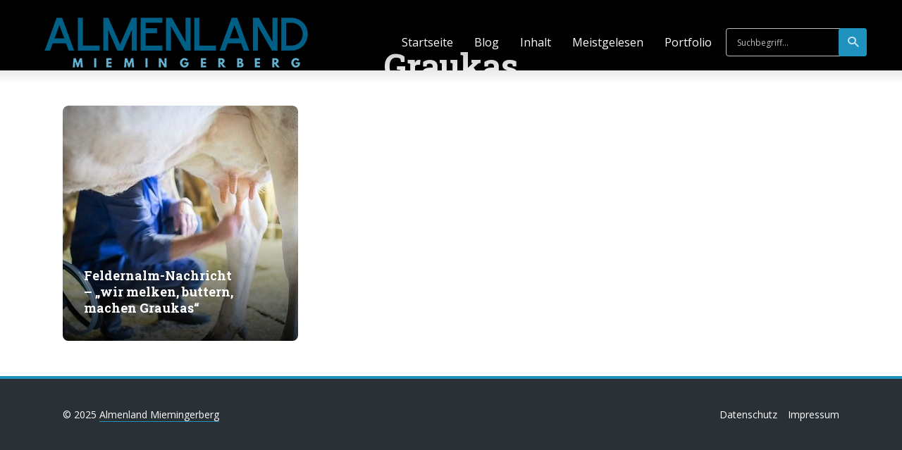

--- FILE ---
content_type: text/html; charset=UTF-8
request_url: https://www.almenland-miemingerberg.at/tag/graukas/
body_size: 17505
content:
<!DOCTYPE html>
<html lang="de" class="no-js no-svg">

<head>
	<meta charset="UTF-8">
	<meta http-equiv="x-ua-compatible" content="ie=edge">
	<meta name="viewport" content="width=device-width, initial-scale=1">
	<link rel="profile" href="https://gmpg.org/xfn/11" />
	<meta name='robots' content='index, follow, max-image-preview:large, max-snippet:-1, max-video-preview:-1' />
	<style>img:is([sizes="auto" i], [sizes^="auto," i]) { contain-intrinsic-size: 3000px 1500px }</style>
	
	<!-- This site is optimized with the Yoast SEO Premium plugin v26.1 (Yoast SEO v26.3) - https://yoast.com/wordpress/plugins/seo/ -->
	<title>Graukas Archive - Almenland Miemingerberg</title>
	<link rel="canonical" href="https://www.almenland-miemingerberg.at/tag/graukas/" />
	<meta property="og:locale" content="de_DE" />
	<meta property="og:type" content="article" />
	<meta property="og:title" content="Graukas Archive" />
	<meta property="og:url" content="https://www.almenland-miemingerberg.at/tag/graukas/" />
	<meta property="og:site_name" content="Almenland Miemingerberg" />
	<meta name="twitter:card" content="summary_large_image" />
	<meta name="twitter:site" content="@miemingerberg" />
	<script type="application/ld+json" class="yoast-schema-graph">{"@context":"https://schema.org","@graph":[{"@type":"CollectionPage","@id":"https://www.almenland-miemingerberg.at/tag/graukas/","url":"https://www.almenland-miemingerberg.at/tag/graukas/","name":"Graukas Archive - Almenland Miemingerberg","isPartOf":{"@id":"https://www.almenland-miemingerberg.at/#website"},"primaryImageOfPage":{"@id":"https://www.almenland-miemingerberg.at/tag/graukas/#primaryimage"},"image":{"@id":"https://www.almenland-miemingerberg.at/tag/graukas/#primaryimage"},"thumbnailUrl":"https://www.almenland-miemingerberg.at/wp-content/uploads/2017/07/milchprodukte_feldernalm_012_1000_667.jpg","breadcrumb":{"@id":"https://www.almenland-miemingerberg.at/tag/graukas/#breadcrumb"},"inLanguage":"de"},{"@type":"ImageObject","inLanguage":"de","@id":"https://www.almenland-miemingerberg.at/tag/graukas/#primaryimage","url":"https://www.almenland-miemingerberg.at/wp-content/uploads/2017/07/milchprodukte_feldernalm_012_1000_667.jpg","contentUrl":"https://www.almenland-miemingerberg.at/wp-content/uploads/2017/07/milchprodukte_feldernalm_012_1000_667.jpg","width":1000,"height":667,"caption":"Ihre Feuertaufe als echte Almhirten haben sie längst hinter sich. Zu dem Almvieh sind inzwischen eigene Milchkühe dazugekommen. (Foto: Jörg Mette)"},{"@type":"BreadcrumbList","@id":"https://www.almenland-miemingerberg.at/tag/graukas/#breadcrumb","itemListElement":[{"@type":"ListItem","position":1,"name":"Startseite","item":"https://www.almenland-miemingerberg.at/"},{"@type":"ListItem","position":2,"name":"Graukas"}]},{"@type":"WebSite","@id":"https://www.almenland-miemingerberg.at/#website","url":"https://www.almenland-miemingerberg.at/","name":"Almenland Miemingerberg","description":"Landleben im alpinen Raum","publisher":{"@id":"https://www.almenland-miemingerberg.at/#/schema/person/42deb0ca3d4cb393c0e285550e3f6a9f"},"potentialAction":[{"@type":"SearchAction","target":{"@type":"EntryPoint","urlTemplate":"https://www.almenland-miemingerberg.at/?s={search_term_string}"},"query-input":{"@type":"PropertyValueSpecification","valueRequired":true,"valueName":"search_term_string"}}],"inLanguage":"de"},{"@type":["Person","Organization"],"@id":"https://www.almenland-miemingerberg.at/#/schema/person/42deb0ca3d4cb393c0e285550e3f6a9f","name":"Knut Kuckel","image":{"@type":"ImageObject","inLanguage":"de","@id":"https://www.almenland-miemingerberg.at/#/schema/person/image/","url":"https://www.almenland-miemingerberg.blog/wp-content/uploads/2024/03/favicon-vorlage_512.jpg","contentUrl":"https://www.almenland-miemingerberg.blog/wp-content/uploads/2024/03/favicon-vorlage_512.jpg","width":671,"height":512,"caption":"Knut Kuckel"},"logo":{"@id":"https://www.almenland-miemingerberg.at/#/schema/person/image/"},"description":"In meinen Erzählungen begegnen mir Menschen, die im \"Almenland am Miemingerberg\" leben und arbeiten. Sie prägen Region und Gesellschaft. Persönliches unter: → Persönliches"}]}</script>
	<!-- / Yoast SEO Premium plugin. -->


<link rel='dns-prefetch' href='//www.almenland-miemingerberg.at' />
<link rel='dns-prefetch' href='//cdn.jsdelivr.net' />
<link rel='dns-prefetch' href='//www.googletagmanager.com' />
<link rel='dns-prefetch' href='//stats.wp.com' />
<link rel="alternate" type="application/rss+xml" title="Almenland Miemingerberg &raquo; Feed" href="https://www.almenland-miemingerberg.at/feed/" />
<link rel="alternate" type="application/rss+xml" title="Almenland Miemingerberg &raquo; Kommentar-Feed" href="https://www.almenland-miemingerberg.at/comments/feed/" />
<link rel="alternate" type="application/rss+xml" title="Almenland Miemingerberg &raquo; Graukas Schlagwort-Feed" href="https://www.almenland-miemingerberg.at/tag/graukas/feed/" />
<script type="text/javascript">
/* <![CDATA[ */
window._wpemojiSettings = {"baseUrl":"https:\/\/s.w.org\/images\/core\/emoji\/16.0.1\/72x72\/","ext":".png","svgUrl":"https:\/\/s.w.org\/images\/core\/emoji\/16.0.1\/svg\/","svgExt":".svg","source":{"concatemoji":"https:\/\/www.almenland-miemingerberg.at\/wp-includes\/js\/wp-emoji-release.min.js?ver=6.8.3"}};
/*! This file is auto-generated */
!function(s,n){var o,i,e;function c(e){try{var t={supportTests:e,timestamp:(new Date).valueOf()};sessionStorage.setItem(o,JSON.stringify(t))}catch(e){}}function p(e,t,n){e.clearRect(0,0,e.canvas.width,e.canvas.height),e.fillText(t,0,0);var t=new Uint32Array(e.getImageData(0,0,e.canvas.width,e.canvas.height).data),a=(e.clearRect(0,0,e.canvas.width,e.canvas.height),e.fillText(n,0,0),new Uint32Array(e.getImageData(0,0,e.canvas.width,e.canvas.height).data));return t.every(function(e,t){return e===a[t]})}function u(e,t){e.clearRect(0,0,e.canvas.width,e.canvas.height),e.fillText(t,0,0);for(var n=e.getImageData(16,16,1,1),a=0;a<n.data.length;a++)if(0!==n.data[a])return!1;return!0}function f(e,t,n,a){switch(t){case"flag":return n(e,"\ud83c\udff3\ufe0f\u200d\u26a7\ufe0f","\ud83c\udff3\ufe0f\u200b\u26a7\ufe0f")?!1:!n(e,"\ud83c\udde8\ud83c\uddf6","\ud83c\udde8\u200b\ud83c\uddf6")&&!n(e,"\ud83c\udff4\udb40\udc67\udb40\udc62\udb40\udc65\udb40\udc6e\udb40\udc67\udb40\udc7f","\ud83c\udff4\u200b\udb40\udc67\u200b\udb40\udc62\u200b\udb40\udc65\u200b\udb40\udc6e\u200b\udb40\udc67\u200b\udb40\udc7f");case"emoji":return!a(e,"\ud83e\udedf")}return!1}function g(e,t,n,a){var r="undefined"!=typeof WorkerGlobalScope&&self instanceof WorkerGlobalScope?new OffscreenCanvas(300,150):s.createElement("canvas"),o=r.getContext("2d",{willReadFrequently:!0}),i=(o.textBaseline="top",o.font="600 32px Arial",{});return e.forEach(function(e){i[e]=t(o,e,n,a)}),i}function t(e){var t=s.createElement("script");t.src=e,t.defer=!0,s.head.appendChild(t)}"undefined"!=typeof Promise&&(o="wpEmojiSettingsSupports",i=["flag","emoji"],n.supports={everything:!0,everythingExceptFlag:!0},e=new Promise(function(e){s.addEventListener("DOMContentLoaded",e,{once:!0})}),new Promise(function(t){var n=function(){try{var e=JSON.parse(sessionStorage.getItem(o));if("object"==typeof e&&"number"==typeof e.timestamp&&(new Date).valueOf()<e.timestamp+604800&&"object"==typeof e.supportTests)return e.supportTests}catch(e){}return null}();if(!n){if("undefined"!=typeof Worker&&"undefined"!=typeof OffscreenCanvas&&"undefined"!=typeof URL&&URL.createObjectURL&&"undefined"!=typeof Blob)try{var e="postMessage("+g.toString()+"("+[JSON.stringify(i),f.toString(),p.toString(),u.toString()].join(",")+"));",a=new Blob([e],{type:"text/javascript"}),r=new Worker(URL.createObjectURL(a),{name:"wpTestEmojiSupports"});return void(r.onmessage=function(e){c(n=e.data),r.terminate(),t(n)})}catch(e){}c(n=g(i,f,p,u))}t(n)}).then(function(e){for(var t in e)n.supports[t]=e[t],n.supports.everything=n.supports.everything&&n.supports[t],"flag"!==t&&(n.supports.everythingExceptFlag=n.supports.everythingExceptFlag&&n.supports[t]);n.supports.everythingExceptFlag=n.supports.everythingExceptFlag&&!n.supports.flag,n.DOMReady=!1,n.readyCallback=function(){n.DOMReady=!0}}).then(function(){return e}).then(function(){var e;n.supports.everything||(n.readyCallback(),(e=n.source||{}).concatemoji?t(e.concatemoji):e.wpemoji&&e.twemoji&&(t(e.twemoji),t(e.wpemoji)))}))}((window,document),window._wpemojiSettings);
/* ]]> */
</script>
<link rel="stylesheet" id="roogan-fonts-fonts" href="https://fonts.googleapis.com/css2?family=Open%20Sans:ital,wght@0,400;0,600&family=Roboto%20Slab:ital,wght@0,700&display=swap&ver=1.2.3" type="text/css" media="all" /><style id='wp-emoji-styles-inline-css' type='text/css'>

	img.wp-smiley, img.emoji {
		display: inline !important;
		border: none !important;
		box-shadow: none !important;
		height: 1em !important;
		width: 1em !important;
		margin: 0 0.07em !important;
		vertical-align: -0.1em !important;
		background: none !important;
		padding: 0 !important;
	}
</style>
<link rel='stylesheet' id='wp-block-library-css' href='https://www.almenland-miemingerberg.at/wp-content/plugins/gutenberg/build/block-library/style.css?ver=21.9.0' type='text/css' media='all' />
<style id='classic-theme-styles-inline-css' type='text/css'>
/*! This file is auto-generated */
.wp-block-button__link{color:#fff;background-color:#32373c;border-radius:9999px;box-shadow:none;text-decoration:none;padding:calc(.667em + 2px) calc(1.333em + 2px);font-size:1.125em}.wp-block-file__button{background:#32373c;color:#fff;text-decoration:none}
</style>
<style id='global-styles-inline-css' type='text/css'>
:root{--wp--preset--aspect-ratio--square: 1;--wp--preset--aspect-ratio--4-3: 4/3;--wp--preset--aspect-ratio--3-4: 3/4;--wp--preset--aspect-ratio--3-2: 3/2;--wp--preset--aspect-ratio--2-3: 2/3;--wp--preset--aspect-ratio--16-9: 16/9;--wp--preset--aspect-ratio--9-16: 9/16;--wp--preset--color--black: #000000;--wp--preset--color--cyan-bluish-gray: #abb8c3;--wp--preset--color--white: #ffffff;--wp--preset--color--pale-pink: #f78da7;--wp--preset--color--vivid-red: #cf2e2e;--wp--preset--color--luminous-vivid-orange: #ff6900;--wp--preset--color--luminous-vivid-amber: #fcb900;--wp--preset--color--light-green-cyan: #7bdcb5;--wp--preset--color--vivid-green-cyan: #00d084;--wp--preset--color--pale-cyan-blue: #8ed1fc;--wp--preset--color--vivid-cyan-blue: #0693e3;--wp--preset--color--vivid-purple: #9b51e0;--wp--preset--color--roogan-text: #293036;--wp--preset--color--roogan-bg: #293036;--wp--preset--gradient--vivid-cyan-blue-to-vivid-purple: linear-gradient(135deg,rgb(6,147,227) 0%,rgb(155,81,224) 100%);--wp--preset--gradient--light-green-cyan-to-vivid-green-cyan: linear-gradient(135deg,rgb(122,220,180) 0%,rgb(0,208,130) 100%);--wp--preset--gradient--luminous-vivid-amber-to-luminous-vivid-orange: linear-gradient(135deg,rgb(252,185,0) 0%,rgb(255,105,0) 100%);--wp--preset--gradient--luminous-vivid-orange-to-vivid-red: linear-gradient(135deg,rgb(255,105,0) 0%,rgb(207,46,46) 100%);--wp--preset--gradient--very-light-gray-to-cyan-bluish-gray: linear-gradient(135deg,rgb(238,238,238) 0%,rgb(169,184,195) 100%);--wp--preset--gradient--cool-to-warm-spectrum: linear-gradient(135deg,rgb(74,234,220) 0%,rgb(151,120,209) 20%,rgb(207,42,186) 40%,rgb(238,44,130) 60%,rgb(251,105,98) 80%,rgb(254,248,76) 100%);--wp--preset--gradient--blush-light-purple: linear-gradient(135deg,rgb(255,206,236) 0%,rgb(152,150,240) 100%);--wp--preset--gradient--blush-bordeaux: linear-gradient(135deg,rgb(254,205,165) 0%,rgb(254,45,45) 50%,rgb(107,0,62) 100%);--wp--preset--gradient--luminous-dusk: linear-gradient(135deg,rgb(255,203,112) 0%,rgb(199,81,192) 50%,rgb(65,88,208) 100%);--wp--preset--gradient--pale-ocean: linear-gradient(135deg,rgb(255,245,203) 0%,rgb(182,227,212) 50%,rgb(51,167,181) 100%);--wp--preset--gradient--electric-grass: linear-gradient(135deg,rgb(202,248,128) 0%,rgb(113,206,126) 100%);--wp--preset--gradient--midnight: linear-gradient(135deg,rgb(2,3,129) 0%,rgb(40,116,252) 100%);--wp--preset--font-size--small: 12.8px;--wp--preset--font-size--medium: 20px;--wp--preset--font-size--large: 28.8px;--wp--preset--font-size--x-large: 42px;--wp--preset--font-size--normal: 16px;--wp--preset--font-size--huge: 38.4px;--wp--preset--spacing--20: 0.44rem;--wp--preset--spacing--30: 0.67rem;--wp--preset--spacing--40: 1rem;--wp--preset--spacing--50: 1.5rem;--wp--preset--spacing--60: 2.25rem;--wp--preset--spacing--70: 3.38rem;--wp--preset--spacing--80: 5.06rem;--wp--preset--shadow--natural: 6px 6px 9px rgba(0, 0, 0, 0.2);--wp--preset--shadow--deep: 12px 12px 50px rgba(0, 0, 0, 0.4);--wp--preset--shadow--sharp: 6px 6px 0px rgba(0, 0, 0, 0.2);--wp--preset--shadow--outlined: 6px 6px 0px -3px rgb(255, 255, 255), 6px 6px rgb(0, 0, 0);--wp--preset--shadow--crisp: 6px 6px 0px rgb(0, 0, 0);}:where(.is-layout-flex){gap: 0.5em;}:where(.is-layout-grid){gap: 0.5em;}body .is-layout-flex{display: flex;}.is-layout-flex{flex-wrap: wrap;align-items: center;}.is-layout-flex > :is(*, div){margin: 0;}body .is-layout-grid{display: grid;}.is-layout-grid > :is(*, div){margin: 0;}:where(.wp-block-columns.is-layout-flex){gap: 2em;}:where(.wp-block-columns.is-layout-grid){gap: 2em;}:where(.wp-block-post-template.is-layout-flex){gap: 1.25em;}:where(.wp-block-post-template.is-layout-grid){gap: 1.25em;}.has-black-color{color: var(--wp--preset--color--black) !important;}.has-cyan-bluish-gray-color{color: var(--wp--preset--color--cyan-bluish-gray) !important;}.has-white-color{color: var(--wp--preset--color--white) !important;}.has-pale-pink-color{color: var(--wp--preset--color--pale-pink) !important;}.has-vivid-red-color{color: var(--wp--preset--color--vivid-red) !important;}.has-luminous-vivid-orange-color{color: var(--wp--preset--color--luminous-vivid-orange) !important;}.has-luminous-vivid-amber-color{color: var(--wp--preset--color--luminous-vivid-amber) !important;}.has-light-green-cyan-color{color: var(--wp--preset--color--light-green-cyan) !important;}.has-vivid-green-cyan-color{color: var(--wp--preset--color--vivid-green-cyan) !important;}.has-pale-cyan-blue-color{color: var(--wp--preset--color--pale-cyan-blue) !important;}.has-vivid-cyan-blue-color{color: var(--wp--preset--color--vivid-cyan-blue) !important;}.has-vivid-purple-color{color: var(--wp--preset--color--vivid-purple) !important;}.has-black-background-color{background-color: var(--wp--preset--color--black) !important;}.has-cyan-bluish-gray-background-color{background-color: var(--wp--preset--color--cyan-bluish-gray) !important;}.has-white-background-color{background-color: var(--wp--preset--color--white) !important;}.has-pale-pink-background-color{background-color: var(--wp--preset--color--pale-pink) !important;}.has-vivid-red-background-color{background-color: var(--wp--preset--color--vivid-red) !important;}.has-luminous-vivid-orange-background-color{background-color: var(--wp--preset--color--luminous-vivid-orange) !important;}.has-luminous-vivid-amber-background-color{background-color: var(--wp--preset--color--luminous-vivid-amber) !important;}.has-light-green-cyan-background-color{background-color: var(--wp--preset--color--light-green-cyan) !important;}.has-vivid-green-cyan-background-color{background-color: var(--wp--preset--color--vivid-green-cyan) !important;}.has-pale-cyan-blue-background-color{background-color: var(--wp--preset--color--pale-cyan-blue) !important;}.has-vivid-cyan-blue-background-color{background-color: var(--wp--preset--color--vivid-cyan-blue) !important;}.has-vivid-purple-background-color{background-color: var(--wp--preset--color--vivid-purple) !important;}.has-black-border-color{border-color: var(--wp--preset--color--black) !important;}.has-cyan-bluish-gray-border-color{border-color: var(--wp--preset--color--cyan-bluish-gray) !important;}.has-white-border-color{border-color: var(--wp--preset--color--white) !important;}.has-pale-pink-border-color{border-color: var(--wp--preset--color--pale-pink) !important;}.has-vivid-red-border-color{border-color: var(--wp--preset--color--vivid-red) !important;}.has-luminous-vivid-orange-border-color{border-color: var(--wp--preset--color--luminous-vivid-orange) !important;}.has-luminous-vivid-amber-border-color{border-color: var(--wp--preset--color--luminous-vivid-amber) !important;}.has-light-green-cyan-border-color{border-color: var(--wp--preset--color--light-green-cyan) !important;}.has-vivid-green-cyan-border-color{border-color: var(--wp--preset--color--vivid-green-cyan) !important;}.has-pale-cyan-blue-border-color{border-color: var(--wp--preset--color--pale-cyan-blue) !important;}.has-vivid-cyan-blue-border-color{border-color: var(--wp--preset--color--vivid-cyan-blue) !important;}.has-vivid-purple-border-color{border-color: var(--wp--preset--color--vivid-purple) !important;}.has-vivid-cyan-blue-to-vivid-purple-gradient-background{background: var(--wp--preset--gradient--vivid-cyan-blue-to-vivid-purple) !important;}.has-light-green-cyan-to-vivid-green-cyan-gradient-background{background: var(--wp--preset--gradient--light-green-cyan-to-vivid-green-cyan) !important;}.has-luminous-vivid-amber-to-luminous-vivid-orange-gradient-background{background: var(--wp--preset--gradient--luminous-vivid-amber-to-luminous-vivid-orange) !important;}.has-luminous-vivid-orange-to-vivid-red-gradient-background{background: var(--wp--preset--gradient--luminous-vivid-orange-to-vivid-red) !important;}.has-very-light-gray-to-cyan-bluish-gray-gradient-background{background: var(--wp--preset--gradient--very-light-gray-to-cyan-bluish-gray) !important;}.has-cool-to-warm-spectrum-gradient-background{background: var(--wp--preset--gradient--cool-to-warm-spectrum) !important;}.has-blush-light-purple-gradient-background{background: var(--wp--preset--gradient--blush-light-purple) !important;}.has-blush-bordeaux-gradient-background{background: var(--wp--preset--gradient--blush-bordeaux) !important;}.has-luminous-dusk-gradient-background{background: var(--wp--preset--gradient--luminous-dusk) !important;}.has-pale-ocean-gradient-background{background: var(--wp--preset--gradient--pale-ocean) !important;}.has-electric-grass-gradient-background{background: var(--wp--preset--gradient--electric-grass) !important;}.has-midnight-gradient-background{background: var(--wp--preset--gradient--midnight) !important;}.has-small-font-size{font-size: var(--wp--preset--font-size--small) !important;}.has-medium-font-size{font-size: var(--wp--preset--font-size--medium) !important;}.has-large-font-size{font-size: var(--wp--preset--font-size--large) !important;}.has-x-large-font-size{font-size: var(--wp--preset--font-size--x-large) !important;}
:where(.wp-block-columns.is-layout-flex){gap: 2em;}:where(.wp-block-columns.is-layout-grid){gap: 2em;}
:root :where(.wp-block-pullquote){font-size: 1.5em;line-height: 1.6;}
:where(.wp-block-post-template.is-layout-flex){gap: 1.25em;}:where(.wp-block-post-template.is-layout-grid){gap: 1.25em;}
:where(.wp-block-term-template.is-layout-flex){gap: 1.25em;}:where(.wp-block-term-template.is-layout-grid){gap: 1.25em;}
</style>
<link rel='stylesheet' id='mks_shortcodes_fntawsm_css-css' href='https://www.almenland-miemingerberg.at/wp-content/plugins/meks-flexible-shortcodes/css/font-awesome/css/font-awesome.min.css?ver=1.3.8' type='text/css' media='screen' />
<link rel='stylesheet' id='mks_shortcodes_simple_line_icons-css' href='https://www.almenland-miemingerberg.at/wp-content/plugins/meks-flexible-shortcodes/css/simple-line/simple-line-icons.css?ver=1.3.8' type='text/css' media='screen' />
<link rel='stylesheet' id='mks_shortcodes_css-css' href='https://www.almenland-miemingerberg.at/wp-content/plugins/meks-flexible-shortcodes/css/style.css?ver=1.3.8' type='text/css' media='screen' />
<link rel='stylesheet' id='photocrati-nextgen_pro_lightbox-0-css' href='https://www.almenland-miemingerberg.at/wp-content/plugins/nextgen-gallery-pro/static/Lightbox/style.css?ver=3.59.12' type='text/css' media='all' />
<link rel='stylesheet' id='photocrati-nextgen_pro_lightbox-1-css' href='https://www.almenland-miemingerberg.at/wp-content/plugins/nextgen-gallery-pro/static/Lightbox/theme/galleria.nextgen_pro_lightbox.css?ver=3.59.12' type='text/css' media='all' />
<link rel='stylesheet' id='ngg_trigger_buttons-css' href='https://www.almenland-miemingerberg.at/wp-content/plugins/nextgen-gallery/static/GalleryDisplay/trigger_buttons.css?ver=3.59.12' type='text/css' media='all' />
<link rel='stylesheet' id='fontawesome_v4_shim_style-css' href='https://www.almenland-miemingerberg.at/wp-content/plugins/nextgen-gallery/static/FontAwesome/css/v4-shims.min.css?ver=6.8.3' type='text/css' media='all' />
<link rel='stylesheet' id='fontawesome-css' href='https://www.almenland-miemingerberg.at/wp-content/plugins/nextgen-gallery/static/FontAwesome/css/all.min.css?ver=6.8.3' type='text/css' media='all' />
<link rel='stylesheet' id='ngg-pro-add-to-cart-css' href='https://www.almenland-miemingerberg.at/wp-content/plugins/nextgen-gallery-pro/static/Commerce/AddToCartSidebar/style.css?ver=3.99.0' type='text/css' media='all' />
<link rel='stylesheet' id='animations.css-css' href='https://www.almenland-miemingerberg.at/wp-content/plugins/nextgen-gallery-pro/static/Display/Animations/animate.min.css?ver=4.1.1' type='text/css' media='all' />
<link rel='stylesheet' id='nextgen_pro_tile_style-css' href='https://www.almenland-miemingerberg.at/wp-content/plugins/nextgen-gallery-pro/static/DisplayTypes/Tile/style.css?ver=3.31.9' type='text/css' media='all' />
<link rel='stylesheet' id='widgets-on-pages-css' href='https://www.almenland-miemingerberg.at/wp-content/plugins/widgets-on-pages/public/css/widgets-on-pages-public.css?ver=1.4.0' type='text/css' media='all' />
<link rel='stylesheet' id='roogan-main-css' href='https://www.almenland-miemingerberg.at/wp-content/themes/roogan/assets/css/min.css?ver=1.2.3' type='text/css' media='all' />
<style id='roogan-main-inline-css' type='text/css'>
:root{ --main-font: 'Open Sans', Arial, sans-serif;--main-font-weight: 400;--main-font-style: normal;--h-font: 'Roboto Slab', Arial, sans-serif;--h-font-weight: 700;--h-font-style: normal;--button-font: 'Open Sans', Arial, sans-serif;--button-font-weight: 600;--button-font-style: normal;--color-txt: #293036;--color-bg: #ffffff;--color-acc: #1f91bf;--color-h: #293036;--color-meta: rgba(41,48,54,0.5); --color-button: #293036;--color-button-border: rgba(41,48,54,0.8); --color-button-border-05: rgba(41,48,54,0.5); --color-txt-075: rgba(41,48,54,0.75); --color-txt-05: rgba(41,48,54,0.5); --color-txt-025: rgba(41,48,54,0.25); --color-txt-01: rgba(41,48,54,0.1); --color-txt-005: rgba(41,48,54,0.05); --color-player-bg: #1e2225; --color-player-025: rgba(255,255,255,0.25); --font-size-p: 1.6rem;--line-height-p: 1.625;--font-size-small: 1.4rem;--line-height-small: 1.4;--font-size-nav: 1.6rem;--font-size-p-large: 1.8rem;--header-height: 120px;--header-height-responsive-sm: 60px;--header-height-responsive-md: 80px;--content-post: 652px;--content-podcast: 652px;}.rogan-section-gradient-overlay .entry-media:before {-webkit-filter: opacity(0);filter: opacity(0);}.rogan-section-gradient-overlay .entry-media:after {-webkit-filter: opacity(0.5);filter: opacity(0.5);mix-blend-mode: normal;}.roogan-overlay-bg-full:after {background: rgba(41, 48, 54, 0.5);}.roogan-section-soft-bg{background: var(--color-txt-005);}.roogan-header{--nav-font: 'Open Sans', Arial, sans-serif;--nav-font-weight: 400;--nav-font-style: normal;--color-header-middle-txt: #ffffff;--color-header-middle-txt-05: rgba(255,255,255,0.5);--color-header-middle-txt-075: rgba(255,255,255,0.75); --color-header-middle-acc: var(--color-header-middle-txt-075);font-size:1.6rem; }.roogan-header-indent .cover-indent{padding-top: 30px; }.roogan-header-indent .inner--padding-normal{padding-top: 125px;}.roogan-header{font-family: var(--nav-font);font-weight: var(--nav-font-weight);font-style: var(--nav-font-style);}.roogan-header .sub-menu {background: var(--color-bg);color: var(--color-txt);}.header-main{background: #ffffff}.header-main,.header-main .header-middle a,.header-mobile a,.header-mobile .roogan-menu-donate li a{color: var(--color-header-middle-txt);}.header-main .sub-menu a{color: var(--color-txt);}.header-middle .sub-menu li:hover > a,.header-middle .sub-menu .current-menu-item > a,.header-middle .sub-menu .current-menu-parent > a{color: var(--color-txt-05);}.header-middle nav > ul > li:hover > a,.header-middle nav > ul > .current-menu-item > a,.header-middle nav > ul > .current-menu-parent > a,.roogan-hamburger > li > a:hover,.roogan-hamburger > li.accordion-active > a,.roogan-cart > li > a:hover,.roogan-cart > li.accordion-active > a{color: var(--color-header-middle-txt-075);}.header-sticky{--color-header-sticky-bg: #ffffff;--color-header-sticky-txt: #293036;--color-header-sticky-05: rgba(41,48,54,0.5); }.header-sticky,.header-sticky .sub-menu{background-color: var(--color-header-sticky-bg);}.header-sticky,.header-sticky a,.header-sticky .roogan-hamburger > li > a,.header-sticky .roogan-cart > li > a,.header-sticky .roogan-cart .roogan-cart-count {color: var(--color-header-sticky-txt);}.header-sticky .sub-menu li:hover > a,.header-sticky .sub-menu .current-menu-item > a,.header-sticky .sub-menu .current-menu-parent > a,.header-sticky nav > ul > li:hover > a,.header-sticky nav > ul > .current-menu-item > a,.header-sticky nav > ul > .current-menu-parent > a,.header-sticky .roogan-hamburger > li:hover > a,.header-sticky .roogan-cart > li:hover > a{color: var(--color-header-sticky-05);}.header-sticky-main > .container{height: 90px;}.rogan-section-gradient,.rogan-section-gradient-overlay .entry-media:after{background: #000000}.wa-5.rogan-section-gradient-overlay .entry-media:after{background: linear-gradient(270deg, rgba(0,0,0,0) 0%, rgba(0,0,0,0.8) 100%); max-width: 75%;filter: opacity(1);}.wa-4.rogan-section-gradient-overlay .entry-media:after{background: linear-gradient(270deg, rgba(0,0,0,0.8) 0%, rgba(0,0,0,0) 100%); max-width: 75%;right: 0;left: auto;filter: opacity(1);}.entry-title a,.show-title a{color: #293036;}body{font-size:1.6rem;}.widget-title,.mks_author_widget h3{font-size:2.2rem; }.entry-content .meks_ess_share_label h5{font-size:1.8rem; }.h0{font-size: clamp(2.6rem, 6vw, 4.8rem);}h1, .h1{font-size: clamp(2.6rem, 3vw, 4.2rem);}h2, .h2,.author-archive .h0{font-size: clamp(2.4rem, 3vw, 3.8rem);}h3, .h3{font-size: clamp(2.2rem, 2vw, 3.0rem);}h4, .h4,.mks_author_widget h3,.wp-block-cover .wp-block-cover-image-text,.wp-block-cover .wp-block-cover-text,.wp-block-cover h2,.wp-block-cover-image .wp-block-cover-image-text,.wp-block-cover-image .wp-block-cover-text,.wp-block-cover-image h2{font-size: clamp(2rem, 3vw, 2.2rem);}h5, .h5,.header-el-label,.fn{font-size: clamp(1.8rem, 3vw, 1.8rem);}h6, .h6{font-size: clamp(1.6rem, 3vw, 1.6rem);}.section-title{font-size: clamp(2rem, 3vw, 3.8rem);}.paragraph-small,.text-small {font-size:1.4rem;}.header-mobile>.container,.header-sticky .header-middle > .container{height: 60px;}@media (min-width: 600px){ .header-mobile>.container,.header-sticky .header-middle > .container{height: 80px;}}@media (min-width: 989px){ .header-main .header-middle > .container {height: 120px;}.header-sticky .header-middle > .container{height: 90px; }}.roogan-section.roogan-newsletter{height: 400px;min-height: auto;}.roogan-section.roogan-subscribe{height: 400px;min-height: auto;}.roogan-button,input[type="submit"],input[type="button"],button[type="submit"],.roogan-pagination a,ul.page-numbers a,ul.page-numbers span,.meks-instagram-follow-link .meks-widget-cta,.widget .mks_autor_link_wrap a,.widget .mks_read_more a,.paginated-post-wrapper a,#cancel-comment-reply-link,.comment-reply-link,.wp-block-button .wp-block-button__link{font-family: var(--button-font);font-weight: var(--button-font-weight);font-style: var(--button-font-style); }.entry-tags a{font-family: var(--h-font); font-weight: var(--h-font-weight);}.roogan-button.disabled,.roogan-button.disabled:hover{background-color: rgba(41,48,54,0.1); color: #293036;pointer-events: none;}.roogan-breadcrumbs{color: rgba(41,48,54,0.25);}.roogan-breadcrumbs a{color: rgba(41,48,54,0.5); }.roogan-breadcrumbs a:hover{color: #293036; }.roogan-subscribe li a {background: rgba(31,145,191,0.75);}.roogan-subscribe li a:hover,.roogan-header .roogan-cart .roogan-cart-count {background: rgba(31,145,191,1);}.widget a{color: #293036;}.widget a:hover{color: #1f91bf; }.widget li{color: rgba(41,48,54,0.5); }.roogan-sidebar ul.mks_social_widget_ul li a:hover,.widget_calendar #today a{background-color: #293036;}.widget_calendar #today a{color: #fff;}.rssSummary,.widget-title .rsswidget{color: #293036; }.widget_categories ul li a,.widget_archive ul li a{color: #293036; }.roogan-header .site-title a{ text-transform: none;}.site-description{ text-transform: none;}.roogan-header li a{ text-transform: none;}.roogan-header .header-top, .roogan-header .header-top li a{ text-transform: none;}.widget-title, .roogan-footer .widget-title{ text-transform: none;}.section-title{ text-transform: none;}.entry-title, .meks-ap-title{ text-transform: none;}h1, h2, h3, h4, h5, h6, .fn, .h7, .h8{ text-transform: none;}.roogan-menu-donate li a,.roogan-buttons .roogan-menu-subscribe li a,.roogan-button, input[type="submit"], input[type="button"], button[type="submit"], .roogan-pagination a, ul.page-numbers a, ul.page-numbers .current, .comment-reply-link, #cancel-comment-reply-link, .meks-instagram-follow-link .meks-widget-cta, .mks_autor_link_wrap a, .mks_read_more a, .paginated-post-wrapper a, .entry-content .roogan-button, .roogan-subscribe .empty-list a, .roogan-menu-donate .empty-list a, .roogan-link-special,.roogan-button-play span{text-transform: uppercase;letter-spacing: 0.5px;}@media(min-width: 989px){.has-small-font-size{ font-size: 1.3rem;}.has-normal-font-size{ font-size: 1.6rem;}.has-large-font-size{ font-size: 2.9rem;}.has-huge-font-size{ font-size: 3.8rem;}}.has-roogan-text-background-color{ background-color: #293036;}.has-roogan-text-color{ color: #293036;}.has-roogan-bg-background-color{ background-color: #ffffff;}.has-roogan-bg-color{ color: #ffffff;}.has-roogan-bg-background-color{ background-color: #1f91bf;}.has-roogan-bg-color{ color: #1f91bf;}.has-roogan-bg-background-color{ background-color: #293036;}.has-roogan-bg-color{ color: #293036;}.roogan-footer{--color-footer-bg: #293036;--color-footer-txt: #FFF;--color-footer-txt-05: rgba(255,255,255,0.5); --color-footer-txt-025: rgba(255,255,255,0.25); --color-footer-txt-015: rgba(255,255,255,0.15); background-color: var(--color-footer-bg);color: var(--color-footer-txt);font-size: 1.6rem;border-top: 4px solid var(--color-acc);}.roogan-footer a,.roogan-footer .widget-title,.roogan-footer .widget .count,.roogan-footer .widget_categories li a,.roogan-footer .widget_archive li a,.roogan-footer .widget .roogan-accordion-nav,.roogan-footer table,.roogan-footer .widget-title .rsswidget,.roogan-footer .widget li,.roogan-footer .rssSummary,.roogan-footer .widget p,.roogan-footer .widget.widget_search button[type=submit]{color: var(--color-footer-txt);}.roogan-footer select{color: var(--color-footer-bg); }.roogan-footer .separator-line{background-color:rgba(255,255,255,0.1);}.roogan-empty-message{background-color: rgba(41,48,54,0.1); }.roogan-footer .widget li,.roogan-footer .rss-date{color: rgba(255,255,255,0.5); }.roogan-footer .widget li a:hover,.roogan-footer .widget a:hover,.roogan-copyright a:hover{color: var(--color-acc); }body .meks-ap,body .meks-ap-player,body .meks-ap-player iframe {height: 120px; }body .meks-ap-collapsed,.roogan-player-hidden .meks-ap{bottom: -120px; }.meks-ap-player .mejs-volume-handle{background: 0 0;}.meks-ap-toggle.meks-ap-bg{background-color: rgba(41,48,54,0.5);}body .meks-ap ul a,.roogan-player-action .mejs-button:hover > button{color: #293036;}body .meks-ap-bg, body .meks-ap-collapsed .meks-ap-toggle {background: #1e2225}body .meks-ap, body .meks-ap a, body .meks-ap .mejs-button>button,body .roogan-player-action .mejs-button > button,body .roogan-player-action .mejs-button > a,body .meks-ap-episode {color: #fff;}body .meks-ap .mejs-volume-button>.mejs-volume-slider,body .meks-ap .mejs__speed-selector, body .meks-ap .mejs-speed-selector, body .meks-ap .mejs-playpause-button {background-color: #FFF;}body .meks-ap .mejs-volume-button:hover > button:before,body .meks-ap .mejs__speed-selector,body .meks-ap .mejs-speed-selector, body .meks-ap .mejs-speed-button:hover button,body .meks-ap .mejs-playpause-button button{color: #000;}body .meks-ap .mejs-time-current,body .meks-ap .mejs-time-handle-content{background-color: rgba(255,255,255,1);}body .meks-ap .mejs-time-handle-content{border-color: rgba(255,255,255,1);}body .meks-ap .mejs-time-total{background: rgba(255,255,255,0.3);}body .meks-ap .mejs-time-loaded {background: rgba(255,255,255,0.4);}body .meks-ap .mejs-time-current,body .meks-ap .mejs-time-handle-content {background: rgba(255,255,255,1);}body .meks-ap .mejs-time-hovered {background: rgba(255,255,255,0.5);z-index: 10}body .meks-ap .mejs-time-hovered.negative {background: hsla(0, 0%, 100%, .9);}body .meks-ap .mejs-time-float {background: rgba(255,255,255,1);color: #1e2225;}body .meks-ap .mejs-time-float-corner{border: 5px solid rgba(255,255,255,1);border-color: rgba(255,255,255,1) transparent transparent;}.meks-ap .roogan-loader:after{content: "mehr laden...";}tr {border-bottom: 1px solid rgba(41,48,54,0.1);}.wp-block-table.is-style-stripes tr:nth-child(odd){background-color: rgba(41,48,54,0.1);}body .wp-block-button .wp-block-button__link.has-background:hover{background-color: #293036 !important;color: #ffffff; }.wp-block-button.is-style-outline .wp-block-button__link{border: 1px solid #293036;color: #293036;}.wp-block-button.is-style-outline .wp-block-button__link:hover{border: 1px solid #293036; color: #293036; background: 0 0; }.is-style-outline .wp-block-button__link {background: 0 0;color:#293036;border: 2px solid currentcolor;}.wp-block-quote:before{background-color: rgba(41,48,54,0.01);}.wp-block-pullquote:not(.is-style-solid-color){color: #293036;border-color: #293036;}.wp-block-pullquote{background-color: #293036;color: #ffffff; }.roogan-sidebar-none .wp-block-pullquote.alignfull.is-style-solid-color{box-shadow: -526px 0 0 #293036, -1052px 0 0 #293036,526px 0 0 #293036, 1052px 0 0 #293036; }.entry-content > pre,.entry-content > code,.entry-content > p code,.comment-content > pre,.comment-content > code,.comment-content > p code{background-color: rgba(41,48,54,0.05);font-size: 1.4rem;}.wp-block-separator{background-color: rgba(41,48,54,0.05);}.wp-block-rss__item-author, .wp-block-rss__item-publish-date{color:rgba(41,48,54,0.5);}.wp-block-calendar tfoot a{color:rgba(41,48,54,0.5);}.wp-block-latest-comments__comment-meta,.wp-block-latest-posts__post-date{color: rgba(41,48,54,0.5); }.roogan-content-post{max-width: 652px;}.roogan-content-podcast{max-width: 652px;}.roogan-content-page{max-width: 652px;}@media (min-width: 1102px){ .roogan-content-post{max-width: 672px;}.roogan-content-podcast{max-width: 672px;}.roogan-content-page{max-width: 672px;}}@media(min-width: 600px){.size-roogan-single-post-3{ height: 730px !important;}.size-roogan-single-page-2{ height: 730px !important;}.size-roogan-wa-3{ height: 800px !important;}.size-roogan-wa-4{ height: 800px !important;}.size-roogan-fa-3{ height: 720px !important;}.size-roogan-fa-4{ height: 730px !important;}.size-roogan-category-4{ height: 500px !important;}.size-roogan-newsletter{ height: 400px !important;}.size-roogan-subscribe{ height: 400px !important;}.size-roogan-single-podcast-3{ height: 730px !important;}.size-roogan-show-4{ height: 720px !important;}}@media(min-width: 989px){.size-roogan-a{ height: 473px !important;}.size-roogan-b{ height: 404px !important;}.size-roogan-c{ height: 526px !important;}.size-roogan-d{ height: 334px !important;}.size-roogan-e{ height: 395px !important;}.size-roogan-f{ height: 334px !important;}.size-roogan-g{ height: 238px !important;}.size-roogan-single-post-1{ height: 430px !important;}.size-roogan-single-post-2{ height: 430px !important;}.size-roogan-single-post-3{ height: 730px !important;}.size-roogan-single-post-4{ height: 473px !important;}.size-roogan-single-post-5{ height: 473px !important;}.size-roogan-single-post-6{ height: 473px !important;}.size-roogan-single-post-7{ height: 473px !important;}.size-roogan-single-page-1{ height: 473px !important;}.size-roogan-single-page-2{ height: 730px !important;}.size-roogan-wa-1{ height: 430px !important;}.size-roogan-wa-2{ height: 430px !important;}.size-roogan-wa-3{ height: 800px !important;}.size-roogan-wa-4{ height: 800px !important;}.size-roogan-fa-1{ height: 430px !important;}.size-roogan-fa-2{ height: 430px !important;}.size-roogan-fa-3{ height: 720px !important;}.size-roogan-fa-4{ height: 730px !important;}.size-roogan-category-1{ height: 430px !important;}.size-roogan-category-2{ height: 430px !important;}.size-roogan-category-3{ height: 473px !important;}.size-roogan-category-4{ height: 500px !important;}.size-roogan-newsletter{ height: 400px !important;}.size-roogan-subscribe{ height: 400px !important;}.size-roogan-single-podcast-1{ height: 430px !important;}.size-roogan-single-podcast-2{ height: 430px !important;}.size-roogan-single-podcast-3{ height: 730px !important;}.size-roogan-single-podcast-4{ height: 473px !important;}.size-roogan-single-podcast-5{ height: 473px !important;}.size-roogan-single-podcast-6{ height: 473px !important;}.size-roogan-single-podcast-7{ height: 473px !important;}.size-roogan-show-1{ height: 430px !important;}.size-roogan-show-2{ height: 430px !important;}.size-roogan-show-3{ height: 473px !important;}.size-roogan-show-4{ height: 720px !important;}}
</style>
<link rel='stylesheet' id='meks-ads-widget-css' href='https://www.almenland-miemingerberg.at/wp-content/plugins/meks-easy-ads-widget/css/style.css?ver=2.0.9' type='text/css' media='all' />
<link rel='stylesheet' id='meks_instagram-widget-styles-css' href='https://www.almenland-miemingerberg.at/wp-content/plugins/meks-easy-instagram-widget/css/widget.css?ver=6.8.3' type='text/css' media='all' />
<link rel='stylesheet' id='meks-author-widget-css' href='https://www.almenland-miemingerberg.at/wp-content/plugins/meks-smart-author-widget/css/style.css?ver=1.1.5' type='text/css' media='all' />
<script type="text/javascript" src="https://www.almenland-miemingerberg.at/wp-includes/js/jquery/jquery.min.js?ver=3.7.1" id="jquery-core-js"></script>
<script type="text/javascript" src="https://www.almenland-miemingerberg.at/wp-includes/js/jquery/jquery-migrate.min.js?ver=3.4.1" id="jquery-migrate-js"></script>
<script type="text/javascript" id="photocrati_ajax-js-extra">
/* <![CDATA[ */
var photocrati_ajax = {"url":"https:\/\/www.almenland-miemingerberg.at\/index.php?photocrati_ajax=1","rest_url":"https:\/\/www.almenland-miemingerberg.at\/wp-json\/","wp_home_url":"https:\/\/www.almenland-miemingerberg.at","wp_site_url":"https:\/\/www.almenland-miemingerberg.at","wp_root_url":"https:\/\/www.almenland-miemingerberg.at","wp_plugins_url":"https:\/\/www.almenland-miemingerberg.at\/wp-content\/plugins","wp_content_url":"https:\/\/www.almenland-miemingerberg.at\/wp-content","wp_includes_url":"https:\/\/www.almenland-miemingerberg.at\/wp-includes\/","ngg_param_slug":"nggallery","rest_nonce":"ed04011e7e"};
/* ]]> */
</script>
<script type="text/javascript" src="https://www.almenland-miemingerberg.at/wp-content/plugins/nextgen-gallery/static/Legacy/ajax.min.js?ver=3.59.12" id="photocrati_ajax-js"></script>
<script type="text/javascript" src="https://www.almenland-miemingerberg.at/wp-content/plugins/nextgen-gallery/static/FontAwesome/js/v4-shims.min.js?ver=5.3.1" id="fontawesome_v4_shim-js"></script>
<script type="text/javascript" defer crossorigin="anonymous" data-auto-replace-svg="false" data-keep-original-source="false" data-search-pseudo-elements src="https://www.almenland-miemingerberg.at/wp-content/plugins/nextgen-gallery/static/FontAwesome/js/all.min.js?ver=5.3.1" id="fontawesome-js"></script>
<script type="text/javascript" src="https://cdn.jsdelivr.net/npm/js-cookie@2.2.0/src/js.cookie.min.js?ver=2.2.0" id="js-cookie-js"></script>
<script type="text/javascript" src="https://www.almenland-miemingerberg.at/wp-content/plugins/nextgen-gallery-pro/static/Commerce/lib/sprintf.js?ver=3.99.0" id="sprintf-js"></script>
<script type="text/javascript" src="https://www.almenland-miemingerberg.at/wp-content/plugins/nextgen-gallery-pro/static/DisplayTypes/Galleria/galleria-1.6.1.js?ver=1.6.1" id="ngg_galleria-js"></script>
<script type="text/javascript" src="https://www.almenland-miemingerberg.at/wp-content/plugins/nextgen-gallery-pro/static/DisplayTypes/Galleria/ngg_galleria.js?ver=3.31.9" id="ngg_galleria_init-js"></script>
<script type="text/javascript" src="https://www.almenland-miemingerberg.at/wp-content/plugins/nextgen-gallery-pro/static/DisplayTypes/Tile/main.js?ver=3.31.9" id="nextgen_pro_tile_script-js"></script>

<!-- Google Tag (gtac.js) durch Site-Kit hinzugefügt -->
<!-- Von Site Kit hinzugefügtes Google-Analytics-Snippet -->
<script type="text/javascript" src="https://www.googletagmanager.com/gtag/js?id=GT-KTPL8SR" id="google_gtagjs-js" async></script>
<script type="text/javascript" id="google_gtagjs-js-after">
/* <![CDATA[ */
window.dataLayer = window.dataLayer || [];function gtag(){dataLayer.push(arguments);}
gtag("set","linker",{"domains":["www.almenland-miemingerberg.at"]});
gtag("js", new Date());
gtag("set", "developer_id.dZTNiMT", true);
gtag("config", "GT-KTPL8SR");
/* ]]> */
</script>
<link rel="https://api.w.org/" href="https://www.almenland-miemingerberg.at/wp-json/" /><link rel="alternate" title="JSON" type="application/json" href="https://www.almenland-miemingerberg.at/wp-json/wp/v2/tags/305" /><link rel="EditURI" type="application/rsd+xml" title="RSD" href="https://www.almenland-miemingerberg.at/xmlrpc.php?rsd" />
<meta name="generator" content="WordPress 6.8.3" />
<meta name="generator" content="Site Kit by Google 1.165.0" /><meta name="google-site-verification" content="iRFyU_n9hwqc-L_R6WmlzAVGMNlhW1aSk4S8XW14XZo" />	<style>img#wpstats{display:none}</style>
		<link rel="canonical" href="https://www.almenland-miemingerberg.at/2017/07/16/feldernalm-nachricht-wir-melken-buttern-machen-graukas/" />


<!-- Von Site Kit hinzugefügtes Google-Tag-Manager-Snippet -->
<script type="text/javascript">
/* <![CDATA[ */

			( function( w, d, s, l, i ) {
				w[l] = w[l] || [];
				w[l].push( {'gtm.start': new Date().getTime(), event: 'gtm.js'} );
				var f = d.getElementsByTagName( s )[0],
					j = d.createElement( s ), dl = l != 'dataLayer' ? '&l=' + l : '';
				j.async = true;
				j.src = 'https://www.googletagmanager.com/gtm.js?id=' + i + dl;
				f.parentNode.insertBefore( j, f );
			} )( window, document, 'script', 'dataLayer', 'GTM-KMPFG8L' );
			
/* ]]> */
</script>

<!-- Ende des von Site Kit hinzugefügten Google-Tag-Manager-Snippets -->
<link rel="icon" href="https://www.almenland-miemingerberg.at/wp-content/uploads/2024/03/cropped-favicon-vorlage_512-238x238.jpg" sizes="32x32" />
<link rel="icon" href="https://www.almenland-miemingerberg.at/wp-content/uploads/2024/03/cropped-favicon-vorlage_512-238x238.jpg" sizes="192x192" />
<link rel="apple-touch-icon" href="https://www.almenland-miemingerberg.at/wp-content/uploads/2024/03/cropped-favicon-vorlage_512-238x238.jpg" />
<meta name="msapplication-TileImage" content="https://www.almenland-miemingerberg.at/wp-content/uploads/2024/03/cropped-favicon-vorlage_512-300x300.jpg" />
<style id="kirki-inline-styles"></style></head>

<body class="archive tag tag-graukas tag-305 wp-embed-responsive wp-theme-roogan roogan-player-hidden roogan-sidebar-none roogan-header-window roogan-header-labels-hidden roogan-header-no-margin roogan-header-indent roogan-v_1_2_3">

					<!-- Von Site Kit hinzugefügtes Google-Tag-Manager-(noscript)-Snippet -->
		<noscript>
			<iframe src="https://www.googletagmanager.com/ns.html?id=GTM-KMPFG8L" height="0" width="0" style="display:none;visibility:hidden"></iframe>
		</noscript>
		<!-- Ende des von Site Kit hinzugefügten Google-Tag-Manager-(noscript)-Snippets -->
			
	
		<header id="roogan-header" class="roogan-header header-main d-none d-lg-block">
			
			<div class="header-middle">
    <div class="container">
        <div class="row">
            
            <div class="header-main-slot-l col">
                <div class="roogan-site-branding">
    <span class="site-title h3 "><a href="https://www.almenland-miemingerberg.at/" rel="home"><picture class="roogan-logo"><source media="(min-width: 600px)" srcset="https://www.almenland-miemingerberg.blog/wp-content/uploads/2024/03/almenland_miemingerberg_400_97.png, https://www.almenland-miemingerberg.blog/wp-content/uploads/2024/03/almenland_miemingerberg_800_194.png 2x"><source srcset="https://www.almenland-miemingerberg.blog/wp-content/uploads/2024/03/almenland_miemingerberg_200_49.png, https://www.almenland-miemingerberg.blog/wp-content/uploads/2024/03/almenland_miemingerberg_400_97.png 2x"><img src="https://www.almenland-miemingerberg.blog/wp-content/uploads/2024/03/almenland_miemingerberg_400_97.png" alt="Almenland Miemingerberg"></picture></a></span></div>            </div>

            <div class="header-main-slot-r col d-flex justify-content-end">
                
                                        <nav class="menu-main-menu-container"><ul id="menu-main-menu" class="roogan-menu roogan-menu-primary"><li id="menu-item-52689" class="menu-item menu-item-type-post_type menu-item-object-page menu-item-home menu-item-52689"><a href="https://www.almenland-miemingerberg.at/">Startseite</a></li>
<li id="menu-item-52745" class="menu-item menu-item-type-taxonomy menu-item-object-category menu-item-52745"><a href="https://www.almenland-miemingerberg.at/category/blog/">Blog</a></li>
<li id="menu-item-52753" class="menu-item menu-item-type-post_type menu-item-object-page menu-item-52753"><a href="https://www.almenland-miemingerberg.at/inhalt/">Inhalt</a></li>
<li id="menu-item-52772" class="menu-item menu-item-type-post_type menu-item-object-page menu-item-52772"><a href="https://www.almenland-miemingerberg.at/meistgelesen/">Meistgelesen</a></li>
<li id="menu-item-52775" class="menu-item menu-item-type-taxonomy menu-item-object-category menu-item-52775"><a href="https://www.almenland-miemingerberg.at/category/portfolio/">Portfolio</a></li>
</ul></nav>                
                                                            <form class="search-form" action="https://www.almenland-miemingerberg.at/" method="get">
		<input name="s" type="text" value="" placeholder="Suchbegriff..." />
				<button type="submit">suchen<i class="rf rf-search"></i></button>
</form>                                                </div>
        </div>

    </div>
</div>		</header>

		<div class="roogan-header header-mobile header-main d-lg-none">
		<div class="container">

		<div class="row">

			<div class="header-main-slot-l col">
				<div class="roogan-site-branding">
					<span class="site-title h3 "><a href="https://www.almenland-miemingerberg.at/" rel="home"><picture class="roogan-logo"><source media="(min-width: 600px)" srcset="https://www.almenland-miemingerberg.blog/wp-content/uploads/2024/03/almenland_miemingerberg_400_97.png, https://www.almenland-miemingerberg.blog/wp-content/uploads/2024/03/almenland_miemingerberg_800_194.png 2x"><source srcset="https://www.almenland-miemingerberg.blog/wp-content/uploads/2024/03/almenland_miemingerberg_200_49.png, https://www.almenland-miemingerberg.blog/wp-content/uploads/2024/03/almenland_miemingerberg_400_97.png 2x"><img src="https://www.almenland-miemingerberg.blog/wp-content/uploads/2024/03/almenland_miemingerberg_400_97.png" alt="Almenland Miemingerberg"></picture></a></span>				</div>
			</div>
			<div class="header-main-slot-r col d-flex justify-content-end">
								<ul class="roogan-menu-action roogan-hamburger d-block d-lg-none">
	<li><a href="javascript:void(0);" class="roogan-open-responsive-menu" data-side="mobile"><span>Menü</span><i class="rf rf-menu"></i></a>

	    <ul id="menu-main-menu-1" class="hamburger-sub-menu"><li class="menu-item menu-item-type-post_type menu-item-object-page menu-item-home menu-item-52689"><a href="https://www.almenland-miemingerberg.at/">Startseite</a><span class="roogan-has-sub-menu rf rf-triangle-down"></span></li>
<li class="menu-item menu-item-type-taxonomy menu-item-object-category menu-item-52745"><a href="https://www.almenland-miemingerberg.at/category/blog/">Blog</a><span class="roogan-has-sub-menu rf rf-triangle-down"></span></li>
<li class="menu-item menu-item-type-post_type menu-item-object-page menu-item-52753"><a href="https://www.almenland-miemingerberg.at/inhalt/">Inhalt</a><span class="roogan-has-sub-menu rf rf-triangle-down"></span></li>
<li class="menu-item menu-item-type-post_type menu-item-object-page menu-item-52772"><a href="https://www.almenland-miemingerberg.at/meistgelesen/">Meistgelesen</a><span class="roogan-has-sub-menu rf rf-triangle-down"></span></li>
<li class="menu-item menu-item-type-taxonomy menu-item-object-category menu-item-52775"><a href="https://www.almenland-miemingerberg.at/category/portfolio/">Portfolio</a><span class="roogan-has-sub-menu rf rf-triangle-down"></span></li>
</ul>	

	</li>
</ul>			</div>
		</div>

		</div>
</div>
					<div class="roogan-header header-sticky">
    <div class="header-sticky-main">
       
        <div class="header-middle">
    <div class="container">
        <div class="row">
            
            <div class="header-main-slot-l col">
                <div class="roogan-site-branding sticky-logo">
    <span class="site-title h3 "><a href="https://www.almenland-miemingerberg.at/" rel="home"><picture class="roogan-logo"><source media="(min-width: 600px)" srcset="https://www.almenland-miemingerberg.blog/wp-content/uploads/2024/03/almenland_miemingerberg_200_49.png, https://www.almenland-miemingerberg.blog/wp-content/uploads/2024/03/almenland_miemingerberg_400_97.png 2x"><source srcset="https://www.almenland-miemingerberg.blog/wp-content/uploads/2024/03/almenland_miemingerberg_200_49.png, https://www.almenland-miemingerberg.blog/wp-content/uploads/2024/03/almenland_miemingerberg_400_97.png 2x"><img src="https://www.almenland-miemingerberg.blog/wp-content/uploads/2024/03/almenland_miemingerberg_200_49.png" alt="Almenland Miemingerberg"></picture></a></span></div>            </div>

            <div class="header-main-slot-r col d-flex justify-content-end">
            <div class="d-none d-lg-flex">
                                            <nav class="menu-main-menu-container"><ul id="menu-main-menu-2" class="roogan-menu roogan-menu-primary"><li class="menu-item menu-item-type-post_type menu-item-object-page menu-item-home menu-item-52689"><a href="https://www.almenland-miemingerberg.at/">Startseite</a></li>
<li class="menu-item menu-item-type-taxonomy menu-item-object-category menu-item-52745"><a href="https://www.almenland-miemingerberg.at/category/blog/">Blog</a></li>
<li class="menu-item menu-item-type-post_type menu-item-object-page menu-item-52753"><a href="https://www.almenland-miemingerberg.at/inhalt/">Inhalt</a></li>
<li class="menu-item menu-item-type-post_type menu-item-object-page menu-item-52772"><a href="https://www.almenland-miemingerberg.at/meistgelesen/">Meistgelesen</a></li>
<li class="menu-item menu-item-type-taxonomy menu-item-object-category menu-item-52775"><a href="https://www.almenland-miemingerberg.at/category/portfolio/">Portfolio</a></li>
</ul></nav>                    

                                                            <form class="search-form" action="https://www.almenland-miemingerberg.at/" method="get">
		<input name="s" type="text" value="" placeholder="Suchbegriff..." />
				<button type="submit">suchen<i class="rf rf-search"></i></button>
</form>                                    
            </div>
			    <div class="d-flex d-lg-none">
                                    
				    <ul class="roogan-menu-action roogan-hamburger d-block d-lg-none">
	<li><a href="javascript:void(0);" class="roogan-open-responsive-menu" data-side="mobile"><span>Menü</span><i class="rf rf-menu"></i></a>

	    <ul id="menu-main-menu-3" class="hamburger-sub-menu"><li class="menu-item menu-item-type-post_type menu-item-object-page menu-item-home menu-item-52689"><a href="https://www.almenland-miemingerberg.at/">Startseite</a><span class="roogan-has-sub-menu rf rf-triangle-down"></span></li>
<li class="menu-item menu-item-type-taxonomy menu-item-object-category menu-item-52745"><a href="https://www.almenland-miemingerberg.at/category/blog/">Blog</a><span class="roogan-has-sub-menu rf rf-triangle-down"></span></li>
<li class="menu-item menu-item-type-post_type menu-item-object-page menu-item-52753"><a href="https://www.almenland-miemingerberg.at/inhalt/">Inhalt</a><span class="roogan-has-sub-menu rf rf-triangle-down"></span></li>
<li class="menu-item menu-item-type-post_type menu-item-object-page menu-item-52772"><a href="https://www.almenland-miemingerberg.at/meistgelesen/">Meistgelesen</a><span class="roogan-has-sub-menu rf rf-triangle-down"></span></li>
<li class="menu-item menu-item-type-taxonomy menu-item-object-category menu-item-52775"><a href="https://www.almenland-miemingerberg.at/category/portfolio/">Portfolio</a><span class="roogan-has-sub-menu rf rf-triangle-down"></span></li>
</ul>	

	</li>
</ul>				</div>
            </div>
        </div>

    </div>
</div>
        <div class="header-sticky-main d-block d-lg-none">
            <div class="header-middle roogan-header-hover">
                            </div>
        </div> 

    </div>   
</div>		
	
<div class="roogan-section section-archive mb--0">
    <div class="roogan-section rogan-section-gradient rogan-section-gradient-overlay wa-3 entry-media-page" data-color="overlay">
   

            
            
            <div class="container">
        <div class="row justify-content-center align-items-center inner--padding-xl">


        

            <div class="col-12 col-md-8">

                                    <div class="mb--sm">
                        <h1 class="h0">Graukas</h1>
                    </div>
                    <div class="w-100"></div>
                
                                    <div class="section-meta">
                        <span>
                            1                            Beiträge                        </span>
                    </div>
                    <div class="w-100"></div>
                
                
                
            </div>
        
        </div>
    </div>
</div>
        <div class="container">
        <div class="section-content row justify-content-center">

    
    <div class="col-12 roogan-order-1 roogan-content-height ">
        <div class="row roogan-items roogan-posts">
            
                                    
                    
                    <div class="col-12 col-md-6 col-lg-4">
                        
<article class="roogan-post section-item-vertical-rhythm roogan-post-layout-d roogan-is-podcast post-46240 post type-post status-publish format-standard has-post-thumbnail hentry category-blog tag-butter tag-feldereralpe tag-feldernalm tag-graukas tag-melken">
	<div class="row">
		<div class="col-12">
			<div class="roogan-overlay">

									<div class="entry-media">
						<a href="https://www.almenland-miemingerberg.at/2017/07/16/feldernalm-nachricht-wir-melken-buttern-machen-graukas/"><img width="334" height="334" src="https://www.almenland-miemingerberg.at/wp-content/uploads/2017/07/milchprodukte_feldernalm_012_1000_667-334x334.jpg" class="attachment-roogan-d size-roogan-d wp-post-image" alt="Ihre Feuertaufe als echte Almhirten haben sie längst hinter sich. Zu dem Almvieh sind inzwischen eigene Milchkühe dazugekommen. (Foto: Jörg Mette)" srcset="https://www.almenland-miemingerberg.at/wp-content/uploads/2017/07/milchprodukte_feldernalm_012_1000_667-334x334.jpg 334w, https://www.almenland-miemingerberg.at/wp-content/uploads/2017/07/milchprodukte_feldernalm_012_1000_667-300x300.jpg 300w, https://www.almenland-miemingerberg.at/wp-content/uploads/2017/07/milchprodukte_feldernalm_012_1000_667-526x526.jpg 526w, https://www.almenland-miemingerberg.at/wp-content/uploads/2017/07/milchprodukte_feldernalm_012_1000_667-238x238.jpg 238w, https://www.almenland-miemingerberg.at/wp-content/uploads/2017/07/milchprodukte_feldernalm_012_1000_667-430x430.jpg 430w" sizes="(max-width: 334px) 100vw, 334px" /></a>
					</div>
								


				<div class="roogan-overlay-bg roogan-overlay-bg-bottom roogan-overlay-bg-bottom-small" data-color="overlay">
					

				<div class="pos--relative d-flex align-items-center flx--100">

					<div class="entry-header roogan-content-small">

						<h2 class="entry-title h5"><a href="https://www.almenland-miemingerberg.at/2017/07/16/feldernalm-nachricht-wir-melken-buttern-machen-graukas/">Feldernalm-Nachricht – „wir melken, buttern, machen Graukas“</a></h2>

							

					</div>

																	
				</div>


				</div>

			</div>
		</div>
	</div>
</article>
                    </div>

                    
                                    </div>
    </div>

    
    
</div>    </div>
</div>

    
    
    <footer id="roogan-footer" class="roogan-footer">

        <div class="container">

            
                            
<div class="row roogan-copyright">  

    <div class="col-12 col-md-6 justify-content-md-flex-end">
        <p>
    © 2025 <a href="https://www.almenland-miemingerberg.at/impressum/">Almenland Miemingerberg</a></p>    </div>

            <div class="col-12 col-md-6 col-md justify-content-md-end d-flex">
                <nav class="menu-secondary-1-container"><ul id="menu-secondary-1" class="roogan-menu roogan-copyright-menu"><li id="menu-item-75" class="menu-item menu-item-type-post_type menu-item-object-page menu-item-privacy-policy menu-item-75"><a rel="privacy-policy" href="https://www.almenland-miemingerberg.at/datenschutz/"><span>Datenschutz</span></a></li>
<li id="menu-item-61" class="menu-item menu-item-type-post_type menu-item-object-page menu-item-61"><a href="https://www.almenland-miemingerberg.at/impressum/"><span>Impressum</span></a></li>
</ul></nav>        </div>
    

</div>
            
        </div>
    </footer>



	<a href="javascript:void(0)" id="roogan-goto-top" class="roogan-goto-top"><i class="rf rf-chevron-up"></i></a>


<script type="speculationrules">
{"prefetch":[{"source":"document","where":{"and":[{"href_matches":"\/*"},{"not":{"href_matches":["\/wp-*.php","\/wp-admin\/*","\/wp-content\/uploads\/*","\/wp-content\/*","\/wp-content\/plugins\/*","\/wp-content\/themes\/roogan\/*","\/*\\?(.+)"]}},{"not":{"selector_matches":"a[rel~=\"nofollow\"]"}},{"not":{"selector_matches":".no-prefetch, .no-prefetch a"}}]},"eagerness":"conservative"}]}
</script>
<script type="text/javascript" src="https://www.almenland-miemingerberg.at/wp-content/plugins/meks-flexible-shortcodes/js/main.js?ver=1" id="mks_shortcodes_js-js"></script>
<script type="text/javascript" id="ngg_common-js-extra">
/* <![CDATA[ */

var nextgen_lightbox_settings = {"static_path":"https:\/\/www.almenland-miemingerberg.at\/wp-content\/plugins\/nextgen-gallery\/static\/Lightbox\/{placeholder}","context":"nextgen_and_wp_images"};
var galleries = {};
galleries.gallery_f834280993825fb2e4d9cf64b04c2727 = {"__defaults_set":null,"ID":"f834280993825fb2e4d9cf64b04c2727","album_ids":[],"container_ids":["153"],"display":null,"display_settings":{"is_ecommerce_enabled":"1","margin":"4","maximum_width":"2000","ngg_proofing_display":"0","ngg_triggers_display":"never","override_maximum_width":"0","captions_enabled":"0","captions_display_sharing":"1","captions_display_title":"1","captions_display_description":"1","captions_animation":"slideup","animate_images_enable":"0","animate_images_style":"wobble","animate_images_duration":"1500","animate_images_delay":"250","use_lightbox_effect":true},"display_type":"photocrati-nextgen_pro_tile","effect_code":null,"entity_ids":[],"excluded_container_ids":[],"exclusions":[],"gallery_ids":[],"id":"f834280993825fb2e4d9cf64b04c2727","ids":null,"image_ids":[],"images_list_count":null,"inner_content":null,"is_album_gallery":null,"maximum_entity_count":500,"order_by":"filename","order_direction":"ASC","returns":"included","skip_excluding_globally_excluded_images":null,"slug":null,"sortorder":[],"source":"galleries","src":null,"tag_ids":[],"tagcloud":false,"transient_id":null};
galleries.gallery_f834280993825fb2e4d9cf64b04c2727.wordpress_page_root = "https:\/\/www.almenland-miemingerberg.at\/2017\/07\/16\/feldernalm-nachricht-wir-melken-buttern-machen-graukas\/";
var nextgen_lightbox_settings = {"static_path":"https:\/\/www.almenland-miemingerberg.at\/wp-content\/plugins\/nextgen-gallery\/static\/Lightbox\/{placeholder}","context":"nextgen_and_wp_images"};
galleries.gallery_f834280993825fb2e4d9cf64b04c2727.captions_enabled = false;
var nextgen_pro_lightbox_authentication = {"nonce":"ed04011e7e"};
var nextgen_lightbox_settings = {"static_path":"https:\/\/www.almenland-miemingerberg.at\/wp-content\/plugins\/nextgen-gallery\/static\/Lightbox\/{placeholder}","context":"nextgen_and_wp_images"};
galleries.gallery_f834280993825fb2e4d9cf64b04c2727.images_list = [{"image":"https:\/\/www.almenland-miemingerberg.at\/wp-content\/gallery\/nachricht-von-der-feldernalm-wir-melken-buttern-machen-graukas\/milchprodukte_feldernalm_001_1000_563.jpg","srcsets":{"original":"https:\/\/www.almenland-miemingerberg.at\/wp-content\/gallery\/nachricht-von-der-feldernalm-wir-melken-buttern-machen-graukas\/milchprodukte_feldernalm_001_1000_563.jpg","hdpi":"https:\/\/www.almenland-miemingerberg.at\/wp-content\/gallery\/nachricht-von-der-feldernalm-wir-melken-buttern-machen-graukas\/cache\/milchprodukte_feldernalm_001_1000_563.jpg-nggid0512128-ngg0dyn-1000x563x100-00f0w010c010r110f110r010t010.jpg"},"use_hdpi":true,"title":"Feldernalm-Nachricht \u2013 \u201ewir melken, buttern, machen Graukas\u201c","description":"(Foto: J\u00f6rg Mette)","image_id":12128,"thumb":"https:\/\/www.almenland-miemingerberg.at\/wp-content\/gallery\/nachricht-von-der-feldernalm-wir-melken-buttern-machen-graukas\/thumbs\/thumbs_milchprodukte_feldernalm_001_1000_563.jpg","width":1000,"height":563,"full_image":"https:\/\/www.almenland-miemingerberg.at\/wp-content\/gallery\/nachricht-von-der-feldernalm-wir-melken-buttern-machen-graukas\/milchprodukte_feldernalm_001_1000_563.jpg","full_use_hdpi":true,"full_srcsets":{"original":"https:\/\/www.almenland-miemingerberg.at\/wp-content\/gallery\/nachricht-von-der-feldernalm-wir-melken-buttern-machen-graukas\/milchprodukte_feldernalm_001_1000_563.jpg","hdpi":"https:\/\/www.almenland-miemingerberg.at\/wp-content\/gallery\/nachricht-von-der-feldernalm-wir-melken-buttern-machen-graukas\/cache\/milchprodukte_feldernalm_001_1000_563.jpg-nggid0512128-ngg0dyn-1000x563x100-00f0w010c010r110f110r010t010.jpg"},"thumb_dimensions":{"width":240,"height":160}},{"image":"https:\/\/www.almenland-miemingerberg.at\/wp-content\/gallery\/nachricht-von-der-feldernalm-wir-melken-buttern-machen-graukas\/milchprodukte_feldernalm_003_1000_667.jpg","srcsets":{"original":"https:\/\/www.almenland-miemingerberg.at\/wp-content\/gallery\/nachricht-von-der-feldernalm-wir-melken-buttern-machen-graukas\/milchprodukte_feldernalm_003_1000_667.jpg","hdpi":"https:\/\/www.almenland-miemingerberg.at\/wp-content\/gallery\/nachricht-von-der-feldernalm-wir-melken-buttern-machen-graukas\/cache\/milchprodukte_feldernalm_003_1000_667.jpg-nggid0512129-ngg0dyn-1000x667x100-00f0w010c010r110f110r010t010.jpg"},"use_hdpi":true,"title":"Feldernalm-Nachricht \u2013 \u201ewir melken, buttern, machen Graukas\u201c","description":"(Foto: J\u00f6rg Mette)","image_id":12129,"thumb":"https:\/\/www.almenland-miemingerberg.at\/wp-content\/gallery\/nachricht-von-der-feldernalm-wir-melken-buttern-machen-graukas\/thumbs\/thumbs_milchprodukte_feldernalm_003_1000_667.jpg","width":1000,"height":667,"full_image":"https:\/\/www.almenland-miemingerberg.at\/wp-content\/gallery\/nachricht-von-der-feldernalm-wir-melken-buttern-machen-graukas\/milchprodukte_feldernalm_003_1000_667.jpg","full_use_hdpi":true,"full_srcsets":{"original":"https:\/\/www.almenland-miemingerberg.at\/wp-content\/gallery\/nachricht-von-der-feldernalm-wir-melken-buttern-machen-graukas\/milchprodukte_feldernalm_003_1000_667.jpg","hdpi":"https:\/\/www.almenland-miemingerberg.at\/wp-content\/gallery\/nachricht-von-der-feldernalm-wir-melken-buttern-machen-graukas\/cache\/milchprodukte_feldernalm_003_1000_667.jpg-nggid0512129-ngg0dyn-1000x667x100-00f0w010c010r110f110r010t010.jpg"},"thumb_dimensions":{"width":240,"height":160}},{"image":"https:\/\/www.almenland-miemingerberg.at\/wp-content\/gallery\/nachricht-von-der-feldernalm-wir-melken-buttern-machen-graukas\/milchprodukte_feldernalm_005_893_670.jpg","srcsets":{"original":"https:\/\/www.almenland-miemingerberg.at\/wp-content\/gallery\/nachricht-von-der-feldernalm-wir-melken-buttern-machen-graukas\/milchprodukte_feldernalm_005_893_670.jpg","hdpi":"https:\/\/www.almenland-miemingerberg.at\/wp-content\/gallery\/nachricht-von-der-feldernalm-wir-melken-buttern-machen-graukas\/cache\/milchprodukte_feldernalm_005_893_670.jpg-nggid0512132-ngg0dyn-893x670x100-00f0w010c010r110f110r010t010.jpg"},"use_hdpi":true,"title":"Feldernalm-Nachricht \u2013 \u201ewir melken, buttern, machen Graukas\u201c","description":"(Foto: J\u00f6rg Mette)","image_id":12132,"thumb":"https:\/\/www.almenland-miemingerberg.at\/wp-content\/gallery\/nachricht-von-der-feldernalm-wir-melken-buttern-machen-graukas\/thumbs\/thumbs_milchprodukte_feldernalm_005_893_670.jpg","width":893,"height":670,"full_image":"https:\/\/www.almenland-miemingerberg.at\/wp-content\/gallery\/nachricht-von-der-feldernalm-wir-melken-buttern-machen-graukas\/milchprodukte_feldernalm_005_893_670.jpg","full_use_hdpi":true,"full_srcsets":{"original":"https:\/\/www.almenland-miemingerberg.at\/wp-content\/gallery\/nachricht-von-der-feldernalm-wir-melken-buttern-machen-graukas\/milchprodukte_feldernalm_005_893_670.jpg","hdpi":"https:\/\/www.almenland-miemingerberg.at\/wp-content\/gallery\/nachricht-von-der-feldernalm-wir-melken-buttern-machen-graukas\/cache\/milchprodukte_feldernalm_005_893_670.jpg-nggid0512132-ngg0dyn-893x670x100-00f0w010c010r110f110r010t010.jpg"},"thumb_dimensions":{"width":240,"height":160}},{"image":"https:\/\/www.almenland-miemingerberg.at\/wp-content\/gallery\/nachricht-von-der-feldernalm-wir-melken-buttern-machen-graukas\/milchprodukte_feldernalm_006_1000_667.jpg","srcsets":{"original":"https:\/\/www.almenland-miemingerberg.at\/wp-content\/gallery\/nachricht-von-der-feldernalm-wir-melken-buttern-machen-graukas\/milchprodukte_feldernalm_006_1000_667.jpg","hdpi":"https:\/\/www.almenland-miemingerberg.at\/wp-content\/gallery\/nachricht-von-der-feldernalm-wir-melken-buttern-machen-graukas\/cache\/milchprodukte_feldernalm_006_1000_667.jpg-nggid0512133-ngg0dyn-1000x667x100-00f0w010c010r110f110r010t010.jpg"},"use_hdpi":true,"title":"Feldernalm-Nachricht \u2013 \u201ewir melken, buttern, machen Graukas\u201c","description":"(Foto: J\u00f6rg Mette)","image_id":12133,"thumb":"https:\/\/www.almenland-miemingerberg.at\/wp-content\/gallery\/nachricht-von-der-feldernalm-wir-melken-buttern-machen-graukas\/thumbs\/thumbs_milchprodukte_feldernalm_006_1000_667.jpg","width":1000,"height":667,"full_image":"https:\/\/www.almenland-miemingerberg.at\/wp-content\/gallery\/nachricht-von-der-feldernalm-wir-melken-buttern-machen-graukas\/milchprodukte_feldernalm_006_1000_667.jpg","full_use_hdpi":true,"full_srcsets":{"original":"https:\/\/www.almenland-miemingerberg.at\/wp-content\/gallery\/nachricht-von-der-feldernalm-wir-melken-buttern-machen-graukas\/milchprodukte_feldernalm_006_1000_667.jpg","hdpi":"https:\/\/www.almenland-miemingerberg.at\/wp-content\/gallery\/nachricht-von-der-feldernalm-wir-melken-buttern-machen-graukas\/cache\/milchprodukte_feldernalm_006_1000_667.jpg-nggid0512133-ngg0dyn-1000x667x100-00f0w010c010r110f110r010t010.jpg"},"thumb_dimensions":{"width":240,"height":160}},{"image":"https:\/\/www.almenland-miemingerberg.at\/wp-content\/gallery\/nachricht-von-der-feldernalm-wir-melken-buttern-machen-graukas\/milchprodukte_feldernalm_009_1000_667.jpg","srcsets":{"original":"https:\/\/www.almenland-miemingerberg.at\/wp-content\/gallery\/nachricht-von-der-feldernalm-wir-melken-buttern-machen-graukas\/milchprodukte_feldernalm_009_1000_667.jpg","hdpi":"https:\/\/www.almenland-miemingerberg.at\/wp-content\/gallery\/nachricht-von-der-feldernalm-wir-melken-buttern-machen-graukas\/cache\/milchprodukte_feldernalm_009_1000_667.jpg-nggid0512118-ngg0dyn-1000x667x100-00f0w010c010r110f110r010t010.jpg"},"use_hdpi":true,"title":"Feldernalm-Nachricht \u2013 \u201ewir melken, buttern, machen Graukas\u201c","description":"(Foto: J\u00f6rg Mette)","image_id":12118,"thumb":"https:\/\/www.almenland-miemingerberg.at\/wp-content\/gallery\/nachricht-von-der-feldernalm-wir-melken-buttern-machen-graukas\/thumbs\/thumbs_milchprodukte_feldernalm_009_1000_667.jpg","width":1000,"height":667,"full_image":"https:\/\/www.almenland-miemingerberg.at\/wp-content\/gallery\/nachricht-von-der-feldernalm-wir-melken-buttern-machen-graukas\/milchprodukte_feldernalm_009_1000_667.jpg","full_use_hdpi":true,"full_srcsets":{"original":"https:\/\/www.almenland-miemingerberg.at\/wp-content\/gallery\/nachricht-von-der-feldernalm-wir-melken-buttern-machen-graukas\/milchprodukte_feldernalm_009_1000_667.jpg","hdpi":"https:\/\/www.almenland-miemingerberg.at\/wp-content\/gallery\/nachricht-von-der-feldernalm-wir-melken-buttern-machen-graukas\/cache\/milchprodukte_feldernalm_009_1000_667.jpg-nggid0512118-ngg0dyn-1000x667x100-00f0w010c010r110f110r010t010.jpg"},"thumb_dimensions":{"width":240,"height":160}},{"image":"https:\/\/www.almenland-miemingerberg.at\/wp-content\/gallery\/nachricht-von-der-feldernalm-wir-melken-buttern-machen-graukas\/milchprodukte_feldernalm_012_1000_667.jpg","srcsets":{"original":"https:\/\/www.almenland-miemingerberg.at\/wp-content\/gallery\/nachricht-von-der-feldernalm-wir-melken-buttern-machen-graukas\/milchprodukte_feldernalm_012_1000_667.jpg","hdpi":"https:\/\/www.almenland-miemingerberg.at\/wp-content\/gallery\/nachricht-von-der-feldernalm-wir-melken-buttern-machen-graukas\/cache\/milchprodukte_feldernalm_012_1000_667.jpg-nggid0512120-ngg0dyn-1000x667x100-00f0w010c010r110f110r010t010.jpg"},"use_hdpi":true,"title":"Feldernalm-Nachricht \u2013 \u201ewir melken, buttern, machen Graukas\u201c","description":"(Foto: J\u00f6rg Mette)","image_id":12120,"thumb":"https:\/\/www.almenland-miemingerberg.at\/wp-content\/gallery\/nachricht-von-der-feldernalm-wir-melken-buttern-machen-graukas\/thumbs\/thumbs_milchprodukte_feldernalm_012_1000_667.jpg","width":1000,"height":667,"full_image":"https:\/\/www.almenland-miemingerberg.at\/wp-content\/gallery\/nachricht-von-der-feldernalm-wir-melken-buttern-machen-graukas\/milchprodukte_feldernalm_012_1000_667.jpg","full_use_hdpi":true,"full_srcsets":{"original":"https:\/\/www.almenland-miemingerberg.at\/wp-content\/gallery\/nachricht-von-der-feldernalm-wir-melken-buttern-machen-graukas\/milchprodukte_feldernalm_012_1000_667.jpg","hdpi":"https:\/\/www.almenland-miemingerberg.at\/wp-content\/gallery\/nachricht-von-der-feldernalm-wir-melken-buttern-machen-graukas\/cache\/milchprodukte_feldernalm_012_1000_667.jpg-nggid0512120-ngg0dyn-1000x667x100-00f0w010c010r110f110r010t010.jpg"},"thumb_dimensions":{"width":240,"height":160}},{"image":"https:\/\/www.almenland-miemingerberg.at\/wp-content\/gallery\/nachricht-von-der-feldernalm-wir-melken-buttern-machen-graukas\/milchprodukte_feldernalm_013_893_670.jpg","srcsets":{"original":"https:\/\/www.almenland-miemingerberg.at\/wp-content\/gallery\/nachricht-von-der-feldernalm-wir-melken-buttern-machen-graukas\/milchprodukte_feldernalm_013_893_670.jpg","hdpi":"https:\/\/www.almenland-miemingerberg.at\/wp-content\/gallery\/nachricht-von-der-feldernalm-wir-melken-buttern-machen-graukas\/cache\/milchprodukte_feldernalm_013_893_670.jpg-nggid0512123-ngg0dyn-893x670x100-00f0w010c010r110f110r010t010.jpg"},"use_hdpi":true,"title":"Feldernalm-Nachricht \u2013 \u201ewir melken, buttern, machen Graukas\u201c","description":"(Foto: J\u00f6rg Mette)","image_id":12123,"thumb":"https:\/\/www.almenland-miemingerberg.at\/wp-content\/gallery\/nachricht-von-der-feldernalm-wir-melken-buttern-machen-graukas\/thumbs\/thumbs_milchprodukte_feldernalm_013_893_670.jpg","width":893,"height":670,"full_image":"https:\/\/www.almenland-miemingerberg.at\/wp-content\/gallery\/nachricht-von-der-feldernalm-wir-melken-buttern-machen-graukas\/milchprodukte_feldernalm_013_893_670.jpg","full_use_hdpi":true,"full_srcsets":{"original":"https:\/\/www.almenland-miemingerberg.at\/wp-content\/gallery\/nachricht-von-der-feldernalm-wir-melken-buttern-machen-graukas\/milchprodukte_feldernalm_013_893_670.jpg","hdpi":"https:\/\/www.almenland-miemingerberg.at\/wp-content\/gallery\/nachricht-von-der-feldernalm-wir-melken-buttern-machen-graukas\/cache\/milchprodukte_feldernalm_013_893_670.jpg-nggid0512123-ngg0dyn-893x670x100-00f0w010c010r110f110r010t010.jpg"},"thumb_dimensions":{"width":240,"height":160}},{"image":"https:\/\/www.almenland-miemingerberg.at\/wp-content\/gallery\/nachricht-von-der-feldernalm-wir-melken-buttern-machen-graukas\/milchprodukte_feldernalm_015_893_670.jpg","srcsets":{"original":"https:\/\/www.almenland-miemingerberg.at\/wp-content\/gallery\/nachricht-von-der-feldernalm-wir-melken-buttern-machen-graukas\/milchprodukte_feldernalm_015_893_670.jpg","hdpi":"https:\/\/www.almenland-miemingerberg.at\/wp-content\/gallery\/nachricht-von-der-feldernalm-wir-melken-buttern-machen-graukas\/cache\/milchprodukte_feldernalm_015_893_670.jpg-nggid0512124-ngg0dyn-893x670x100-00f0w010c010r110f110r010t010.jpg"},"use_hdpi":true,"title":"Feldernalm-Nachricht \u2013 \u201ewir melken, buttern, machen Graukas\u201c","description":"(Foto: J\u00f6rg Mette)","image_id":12124,"thumb":"https:\/\/www.almenland-miemingerberg.at\/wp-content\/gallery\/nachricht-von-der-feldernalm-wir-melken-buttern-machen-graukas\/thumbs\/thumbs_milchprodukte_feldernalm_015_893_670.jpg","width":893,"height":670,"full_image":"https:\/\/www.almenland-miemingerberg.at\/wp-content\/gallery\/nachricht-von-der-feldernalm-wir-melken-buttern-machen-graukas\/milchprodukte_feldernalm_015_893_670.jpg","full_use_hdpi":true,"full_srcsets":{"original":"https:\/\/www.almenland-miemingerberg.at\/wp-content\/gallery\/nachricht-von-der-feldernalm-wir-melken-buttern-machen-graukas\/milchprodukte_feldernalm_015_893_670.jpg","hdpi":"https:\/\/www.almenland-miemingerberg.at\/wp-content\/gallery\/nachricht-von-der-feldernalm-wir-melken-buttern-machen-graukas\/cache\/milchprodukte_feldernalm_015_893_670.jpg-nggid0512124-ngg0dyn-893x670x100-00f0w010c010r110f110r010t010.jpg"},"thumb_dimensions":{"width":240,"height":160}},{"image":"https:\/\/www.almenland-miemingerberg.at\/wp-content\/gallery\/nachricht-von-der-feldernalm-wir-melken-buttern-machen-graukas\/milchprodukte_feldernalm_016_893_670.jpg","srcsets":{"original":"https:\/\/www.almenland-miemingerberg.at\/wp-content\/gallery\/nachricht-von-der-feldernalm-wir-melken-buttern-machen-graukas\/milchprodukte_feldernalm_016_893_670.jpg","hdpi":"https:\/\/www.almenland-miemingerberg.at\/wp-content\/gallery\/nachricht-von-der-feldernalm-wir-melken-buttern-machen-graukas\/cache\/milchprodukte_feldernalm_016_893_670.jpg-nggid0512127-ngg0dyn-893x670x100-00f0w010c010r110f110r010t010.jpg"},"use_hdpi":true,"title":"Feldernalm-Nachricht \u2013 \u201ewir melken, buttern, machen Graukas\u201c","description":"(Foto: J\u00f6rg Mette)","image_id":12127,"thumb":"https:\/\/www.almenland-miemingerberg.at\/wp-content\/gallery\/nachricht-von-der-feldernalm-wir-melken-buttern-machen-graukas\/thumbs\/thumbs_milchprodukte_feldernalm_016_893_670.jpg","width":893,"height":670,"full_image":"https:\/\/www.almenland-miemingerberg.at\/wp-content\/gallery\/nachricht-von-der-feldernalm-wir-melken-buttern-machen-graukas\/milchprodukte_feldernalm_016_893_670.jpg","full_use_hdpi":true,"full_srcsets":{"original":"https:\/\/www.almenland-miemingerberg.at\/wp-content\/gallery\/nachricht-von-der-feldernalm-wir-melken-buttern-machen-graukas\/milchprodukte_feldernalm_016_893_670.jpg","hdpi":"https:\/\/www.almenland-miemingerberg.at\/wp-content\/gallery\/nachricht-von-der-feldernalm-wir-melken-buttern-machen-graukas\/cache\/milchprodukte_feldernalm_016_893_670.jpg-nggid0512127-ngg0dyn-893x670x100-00f0w010c010r110f110r010t010.jpg"},"thumb_dimensions":{"width":240,"height":160}},{"image":"https:\/\/www.almenland-miemingerberg.at\/wp-content\/gallery\/nachricht-von-der-feldernalm-wir-melken-buttern-machen-graukas\/milchprodukte_feldernalm_017_507_668.jpg","srcsets":{"original":"https:\/\/www.almenland-miemingerberg.at\/wp-content\/gallery\/nachricht-von-der-feldernalm-wir-melken-buttern-machen-graukas\/milchprodukte_feldernalm_017_507_668.jpg","hdpi":"https:\/\/www.almenland-miemingerberg.at\/wp-content\/gallery\/nachricht-von-der-feldernalm-wir-melken-buttern-machen-graukas\/cache\/milchprodukte_feldernalm_017_507_668.jpg-nggid0512126-ngg0dyn-507x688x100-00f0w010c010r110f110r010t010.jpg"},"use_hdpi":true,"title":"Feldernalm-Nachricht \u2013 \u201ewir melken, buttern, machen Graukas\u201c","description":"(Foto: J\u00f6rg Mette)","image_id":12126,"thumb":"https:\/\/www.almenland-miemingerberg.at\/wp-content\/gallery\/nachricht-von-der-feldernalm-wir-melken-buttern-machen-graukas\/thumbs\/thumbs_milchprodukte_feldernalm_017_507_668.jpg","width":507,"height":688,"full_image":"https:\/\/www.almenland-miemingerberg.at\/wp-content\/gallery\/nachricht-von-der-feldernalm-wir-melken-buttern-machen-graukas\/milchprodukte_feldernalm_017_507_668.jpg","full_use_hdpi":true,"full_srcsets":{"original":"https:\/\/www.almenland-miemingerberg.at\/wp-content\/gallery\/nachricht-von-der-feldernalm-wir-melken-buttern-machen-graukas\/milchprodukte_feldernalm_017_507_668.jpg","hdpi":"https:\/\/www.almenland-miemingerberg.at\/wp-content\/gallery\/nachricht-von-der-feldernalm-wir-melken-buttern-machen-graukas\/cache\/milchprodukte_feldernalm_017_507_668.jpg-nggid0512126-ngg0dyn-507x688x100-00f0w010c010r110f110r010t010.jpg"},"thumb_dimensions":{"width":240,"height":160}},{"image":"https:\/\/www.almenland-miemingerberg.at\/wp-content\/gallery\/nachricht-von-der-feldernalm-wir-melken-buttern-machen-graukas\/nachricht_feldernalm_002.jpg","srcsets":{"original":"https:\/\/www.almenland-miemingerberg.at\/wp-content\/gallery\/nachricht-von-der-feldernalm-wir-melken-buttern-machen-graukas\/nachricht_feldernalm_002.jpg","hdpi":"https:\/\/www.almenland-miemingerberg.at\/wp-content\/gallery\/nachricht-von-der-feldernalm-wir-melken-buttern-machen-graukas\/cache\/nachricht_feldernalm_002.jpg-nggid0512139-ngg0dyn-1057x793x100-00f0w010c010r110f110r010t010.jpg"},"use_hdpi":true,"title":"Feldernalm-Nachricht \u2013 \u201ewir melken, buttern, machen Graukas\u201c","description":"(Foto: J\u00f6rg Mette)","image_id":12139,"thumb":"https:\/\/www.almenland-miemingerberg.at\/wp-content\/gallery\/nachricht-von-der-feldernalm-wir-melken-buttern-machen-graukas\/thumbs\/thumbs_nachricht_feldernalm_002.jpg","width":1057,"height":793,"full_image":"https:\/\/www.almenland-miemingerberg.at\/wp-content\/gallery\/nachricht-von-der-feldernalm-wir-melken-buttern-machen-graukas\/nachricht_feldernalm_002.jpg","full_use_hdpi":true,"full_srcsets":{"original":"https:\/\/www.almenland-miemingerberg.at\/wp-content\/gallery\/nachricht-von-der-feldernalm-wir-melken-buttern-machen-graukas\/nachricht_feldernalm_002.jpg","hdpi":"https:\/\/www.almenland-miemingerberg.at\/wp-content\/gallery\/nachricht-von-der-feldernalm-wir-melken-buttern-machen-graukas\/cache\/nachricht_feldernalm_002.jpg-nggid0512139-ngg0dyn-1057x793x100-00f0w010c010r110f110r010t010.jpg"},"thumb_dimensions":{"width":240,"height":160}},{"image":"https:\/\/www.almenland-miemingerberg.at\/wp-content\/gallery\/nachricht-von-der-feldernalm-wir-melken-buttern-machen-graukas\/nachricht_feldernalm_004.jpg","srcsets":{"original":"https:\/\/www.almenland-miemingerberg.at\/wp-content\/gallery\/nachricht-von-der-feldernalm-wir-melken-buttern-machen-graukas\/nachricht_feldernalm_004.jpg","hdpi":"https:\/\/www.almenland-miemingerberg.at\/wp-content\/gallery\/nachricht-von-der-feldernalm-wir-melken-buttern-machen-graukas\/cache\/nachricht_feldernalm_004.jpg-nggid0512141-ngg0dyn-1189x793x100-00f0w010c010r110f110r010t010.jpg"},"use_hdpi":true,"title":"Feldernalm-Nachricht \u2013 \u201ewir melken, buttern, machen Graukas\u201c","description":"(Foto: J\u00f6rg Mette)","image_id":12141,"thumb":"https:\/\/www.almenland-miemingerberg.at\/wp-content\/gallery\/nachricht-von-der-feldernalm-wir-melken-buttern-machen-graukas\/thumbs\/thumbs_nachricht_feldernalm_004.jpg","width":1189,"height":793,"full_image":"https:\/\/www.almenland-miemingerberg.at\/wp-content\/gallery\/nachricht-von-der-feldernalm-wir-melken-buttern-machen-graukas\/nachricht_feldernalm_004.jpg","full_use_hdpi":true,"full_srcsets":{"original":"https:\/\/www.almenland-miemingerberg.at\/wp-content\/gallery\/nachricht-von-der-feldernalm-wir-melken-buttern-machen-graukas\/nachricht_feldernalm_004.jpg","hdpi":"https:\/\/www.almenland-miemingerberg.at\/wp-content\/gallery\/nachricht-von-der-feldernalm-wir-melken-buttern-machen-graukas\/cache\/nachricht_feldernalm_004.jpg-nggid0512141-ngg0dyn-1189x793x100-00f0w010c010r110f110r010t010.jpg"},"thumb_dimensions":{"width":240,"height":160}},{"image":"https:\/\/www.almenland-miemingerberg.at\/wp-content\/gallery\/nachricht-von-der-feldernalm-wir-melken-buttern-machen-graukas\/nachricht_feldernalm_007.jpg","srcsets":{"original":"https:\/\/www.almenland-miemingerberg.at\/wp-content\/gallery\/nachricht-von-der-feldernalm-wir-melken-buttern-machen-graukas\/nachricht_feldernalm_007.jpg","hdpi":"https:\/\/www.almenland-miemingerberg.at\/wp-content\/gallery\/nachricht-von-der-feldernalm-wir-melken-buttern-machen-graukas\/cache\/nachricht_feldernalm_007.jpg-nggid0512144-ngg0dyn-1189x793x100-00f0w010c010r110f110r010t010.jpg"},"use_hdpi":true,"title":"Feldernalm-Nachricht \u2013 \u201ewir melken, buttern, machen Graukas\u201c","description":"(Foto: J\u00f6rg Mette)","image_id":12144,"thumb":"https:\/\/www.almenland-miemingerberg.at\/wp-content\/gallery\/nachricht-von-der-feldernalm-wir-melken-buttern-machen-graukas\/thumbs\/thumbs_nachricht_feldernalm_007.jpg","width":1189,"height":793,"full_image":"https:\/\/www.almenland-miemingerberg.at\/wp-content\/gallery\/nachricht-von-der-feldernalm-wir-melken-buttern-machen-graukas\/nachricht_feldernalm_007.jpg","full_use_hdpi":true,"full_srcsets":{"original":"https:\/\/www.almenland-miemingerberg.at\/wp-content\/gallery\/nachricht-von-der-feldernalm-wir-melken-buttern-machen-graukas\/nachricht_feldernalm_007.jpg","hdpi":"https:\/\/www.almenland-miemingerberg.at\/wp-content\/gallery\/nachricht-von-der-feldernalm-wir-melken-buttern-machen-graukas\/cache\/nachricht_feldernalm_007.jpg-nggid0512144-ngg0dyn-1189x793x100-00f0w010c010r110f110r010t010.jpg"},"thumb_dimensions":{"width":240,"height":160}},{"image":"https:\/\/www.almenland-miemingerberg.at\/wp-content\/gallery\/nachricht-von-der-feldernalm-wir-melken-buttern-machen-graukas\/nachricht_feldernalm_008.jpg","srcsets":{"original":"https:\/\/www.almenland-miemingerberg.at\/wp-content\/gallery\/nachricht-von-der-feldernalm-wir-melken-buttern-machen-graukas\/nachricht_feldernalm_008.jpg","hdpi":"https:\/\/www.almenland-miemingerberg.at\/wp-content\/gallery\/nachricht-von-der-feldernalm-wir-melken-buttern-machen-graukas\/cache\/nachricht_feldernalm_008.jpg-nggid0512145-ngg0dyn-1189x793x100-00f0w010c010r110f110r010t010.jpg"},"use_hdpi":true,"title":"Feldernalm-Nachricht \u2013 \u201ewir melken, buttern, machen Graukas\u201c","description":"(Foto: J\u00f6rg Mette)","image_id":12145,"thumb":"https:\/\/www.almenland-miemingerberg.at\/wp-content\/gallery\/nachricht-von-der-feldernalm-wir-melken-buttern-machen-graukas\/thumbs\/thumbs_nachricht_feldernalm_008.jpg","width":1189,"height":793,"full_image":"https:\/\/www.almenland-miemingerberg.at\/wp-content\/gallery\/nachricht-von-der-feldernalm-wir-melken-buttern-machen-graukas\/nachricht_feldernalm_008.jpg","full_use_hdpi":true,"full_srcsets":{"original":"https:\/\/www.almenland-miemingerberg.at\/wp-content\/gallery\/nachricht-von-der-feldernalm-wir-melken-buttern-machen-graukas\/nachricht_feldernalm_008.jpg","hdpi":"https:\/\/www.almenland-miemingerberg.at\/wp-content\/gallery\/nachricht-von-der-feldernalm-wir-melken-buttern-machen-graukas\/cache\/nachricht_feldernalm_008.jpg-nggid0512145-ngg0dyn-1189x793x100-00f0w010c010r110f110r010t010.jpg"},"thumb_dimensions":{"width":240,"height":160}},{"image":"https:\/\/www.almenland-miemingerberg.at\/wp-content\/gallery\/nachricht-von-der-feldernalm-wir-melken-buttern-machen-graukas\/nachricht_feldernalm_010.jpg","srcsets":{"original":"https:\/\/www.almenland-miemingerberg.at\/wp-content\/gallery\/nachricht-von-der-feldernalm-wir-melken-buttern-machen-graukas\/nachricht_feldernalm_010.jpg","hdpi":"https:\/\/www.almenland-miemingerberg.at\/wp-content\/gallery\/nachricht-von-der-feldernalm-wir-melken-buttern-machen-graukas\/cache\/nachricht_feldernalm_010.jpg-nggid0512147-ngg0dyn-1189x793x100-00f0w010c010r110f110r010t010.jpg"},"use_hdpi":true,"title":"Feldernalm-Nachricht \u2013 \u201ewir melken, buttern, machen Graukas\u201c","description":"(Foto: J\u00f6rg Mette)","image_id":12147,"thumb":"https:\/\/www.almenland-miemingerberg.at\/wp-content\/gallery\/nachricht-von-der-feldernalm-wir-melken-buttern-machen-graukas\/thumbs\/thumbs_nachricht_feldernalm_010.jpg","width":1189,"height":793,"full_image":"https:\/\/www.almenland-miemingerberg.at\/wp-content\/gallery\/nachricht-von-der-feldernalm-wir-melken-buttern-machen-graukas\/nachricht_feldernalm_010.jpg","full_use_hdpi":true,"full_srcsets":{"original":"https:\/\/www.almenland-miemingerberg.at\/wp-content\/gallery\/nachricht-von-der-feldernalm-wir-melken-buttern-machen-graukas\/nachricht_feldernalm_010.jpg","hdpi":"https:\/\/www.almenland-miemingerberg.at\/wp-content\/gallery\/nachricht-von-der-feldernalm-wir-melken-buttern-machen-graukas\/cache\/nachricht_feldernalm_010.jpg-nggid0512147-ngg0dyn-1189x793x100-00f0w010c010r110f110r010t010.jpg"},"thumb_dimensions":{"width":240,"height":160}},{"image":"https:\/\/www.almenland-miemingerberg.at\/wp-content\/gallery\/nachricht-von-der-feldernalm-wir-melken-buttern-machen-graukas\/nachricht_feldernalm_011.jpg","srcsets":{"original":"https:\/\/www.almenland-miemingerberg.at\/wp-content\/gallery\/nachricht-von-der-feldernalm-wir-melken-buttern-machen-graukas\/nachricht_feldernalm_011.jpg","hdpi":"https:\/\/www.almenland-miemingerberg.at\/wp-content\/gallery\/nachricht-von-der-feldernalm-wir-melken-buttern-machen-graukas\/cache\/nachricht_feldernalm_011.jpg-nggid0512149-ngg0dyn-958x793x100-00f0w010c010r110f110r010t010.jpg"},"use_hdpi":true,"title":"Feldernalm-Nachricht \u2013 \u201ewir melken, buttern, machen Graukas\u201c","description":"(Foto: J\u00f6rg Mette)","image_id":12149,"thumb":"https:\/\/www.almenland-miemingerberg.at\/wp-content\/gallery\/nachricht-von-der-feldernalm-wir-melken-buttern-machen-graukas\/thumbs\/thumbs_nachricht_feldernalm_011.jpg","width":958,"height":793,"full_image":"https:\/\/www.almenland-miemingerberg.at\/wp-content\/gallery\/nachricht-von-der-feldernalm-wir-melken-buttern-machen-graukas\/nachricht_feldernalm_011.jpg","full_use_hdpi":true,"full_srcsets":{"original":"https:\/\/www.almenland-miemingerberg.at\/wp-content\/gallery\/nachricht-von-der-feldernalm-wir-melken-buttern-machen-graukas\/nachricht_feldernalm_011.jpg","hdpi":"https:\/\/www.almenland-miemingerberg.at\/wp-content\/gallery\/nachricht-von-der-feldernalm-wir-melken-buttern-machen-graukas\/cache\/nachricht_feldernalm_011.jpg-nggid0512149-ngg0dyn-958x793x100-00f0w010c010r110f110r010t010.jpg"},"thumb_dimensions":{"width":240,"height":160}},{"image":"https:\/\/www.almenland-miemingerberg.at\/wp-content\/gallery\/nachricht-von-der-feldernalm-wir-melken-buttern-machen-graukas\/nachricht_feldernalm_014.jpg","srcsets":{"original":"https:\/\/www.almenland-miemingerberg.at\/wp-content\/gallery\/nachricht-von-der-feldernalm-wir-melken-buttern-machen-graukas\/nachricht_feldernalm_014.jpg","hdpi":"https:\/\/www.almenland-miemingerberg.at\/wp-content\/gallery\/nachricht-von-der-feldernalm-wir-melken-buttern-machen-graukas\/cache\/nachricht_feldernalm_014.jpg-nggid0512134-ngg0dyn-1057x793x100-00f0w010c010r110f110r010t010.jpg"},"use_hdpi":true,"title":"Feldernalm-Nachricht \u2013 \u201ewir melken, buttern, machen Graukas\u201c","description":"(Foto: J\u00f6rg Mette)","image_id":12134,"thumb":"https:\/\/www.almenland-miemingerberg.at\/wp-content\/gallery\/nachricht-von-der-feldernalm-wir-melken-buttern-machen-graukas\/thumbs\/thumbs_nachricht_feldernalm_014.jpg","width":1057,"height":793,"full_image":"https:\/\/www.almenland-miemingerberg.at\/wp-content\/gallery\/nachricht-von-der-feldernalm-wir-melken-buttern-machen-graukas\/nachricht_feldernalm_014.jpg","full_use_hdpi":true,"full_srcsets":{"original":"https:\/\/www.almenland-miemingerberg.at\/wp-content\/gallery\/nachricht-von-der-feldernalm-wir-melken-buttern-machen-graukas\/nachricht_feldernalm_014.jpg","hdpi":"https:\/\/www.almenland-miemingerberg.at\/wp-content\/gallery\/nachricht-von-der-feldernalm-wir-melken-buttern-machen-graukas\/cache\/nachricht_feldernalm_014.jpg-nggid0512134-ngg0dyn-1057x793x100-00f0w010c010r110f110r010t010.jpg"},"thumb_dimensions":{"width":240,"height":160}}];
galleries.gallery_f834280993825fb2e4d9cf64b04c2727.images_list_limit = "200";
galleries.gallery_f834280993825fb2e4d9cf64b04c2727.images_list_count = 17;
/* ]]> */
</script>
<script type="text/javascript" src="https://www.almenland-miemingerberg.at/wp-content/plugins/nextgen-gallery/static/GalleryDisplay/common.js?ver=3.59.12" id="ngg_common-js"></script>
<script type="text/javascript" id="ngg_common-js-after">
/* <![CDATA[ */
            var nggLastTimeoutVal = 1000;

            var nggRetryFailedImage = function(img) {
                setTimeout(function(){
                    img.src = img.src;
                }, nggLastTimeoutVal);

                nggLastTimeoutVal += 500;
            }

            var nggLastTimeoutVal = 1000;

            var nggRetryFailedImage = function(img) {
                setTimeout(function(){
                    img.src = img.src;
                }, nggLastTimeoutVal);

                nggLastTimeoutVal += 500;
            }
/* ]]> */
</script>
<script type="text/javascript" id="ngg_lightbox_context-js-extra">
/* <![CDATA[ */

var nplModalSettings = {"style":"dark","background_color":"","sidebar_background_color":"","sidebar_button_color":"","sidebar_button_background":"","carousel_background_color":"","carousel_text_color":"","overlay_icon_color":"","icon_color":"#dddddd","icon_background_enabled":"1","icon_background_rounded":"0","icon_background":"#333333","padding":"0","padding_unit":"px","image_crop":"false","image_pan":"0","enable_comments":"0","display_comments":"0","enable_sharing":"1","facebook_app_id":"","enable_twitter_cards":"0","twitter_username":"","display_carousel":"1","display_captions":"1","enable_carousel":"always","display_cart":0,"transition_effect":"fade","transition_speed":"0.4","slideshow_speed":"5","interaction_pause":"1","enable_routing":"1","router_slug":"gallery","localize_limit":"200","touch_transition_effect":"slide","is_front_page":0,"share_url":"https:\/\/www.almenland-miemingerberg.at\/nextgen-share\/{gallery_id}\/{image_id}\/{named_size}","wp_site_url":"https:\/\/www.almenland-miemingerberg.at","protect_images":false,"i18n":{"toggle_social_sidebar":"Social-Sidebar wechseln","play_pause":"Play \/ Pause","toggle_fullsize":"Vollbild umschalten","toggle_image_info":"Bildinformationen umschalten","close_window":"Fenster schlie\u00dfen","share":{"twitter":"Teilen auf Twitter","facebook":"Teilen auf Facebook","pinterest":"Teilen auf Pinterest"}}};
/* ]]> */
</script>
<script type="text/javascript" src="https://www.almenland-miemingerberg.at/wp-content/plugins/nextgen-gallery/static/Lightbox/lightbox_context.js?ver=3.59.12" id="ngg_lightbox_context-js"></script>
<script type="text/javascript" src="https://www.almenland-miemingerberg.at/wp-includes/js/underscore.min.js?ver=1.13.7" id="underscore-js"></script>
<script type="text/javascript" src="https://www.almenland-miemingerberg.at/wp-content/plugins/nextgen-gallery-pro/static/Lightbox/parsesrcset.js?ver=3.59.12" id="photocrati-nextgen_pro_lightbox-1-js"></script>
<script type="text/javascript" src="https://www.almenland-miemingerberg.at/wp-content/plugins/nextgen-gallery-pro/static/Lightbox/nextgen_pro_lightbox.js?ver=3.59.12" id="photocrati-nextgen_pro_lightbox-3-js"></script>
<script type="text/javascript" src="https://www.almenland-miemingerberg.at/wp-content/plugins/nextgen-gallery-pro/static/Lightbox/theme/galleria.nextgen_pro_lightbox.js?ver=3.59.12" id="photocrati-nextgen_pro_lightbox-4-js"></script>
<script type="text/javascript" id="ngg-pro-lightbox-ecommerce-overrides-js-extra">
/* <![CDATA[ */
var ngg_add_to_cart_templates = {"add_to_cart_download_item":"<td class='nggpl-quantity_field nggpl-download-quantity_field'>\n\t<div class='nggpl-quantity_field_wrapper'>\n\t\t<button class=\"nggpl-add-download-button\"\n\t\t\t\tdata-free-text=\"Download\"\n\t\t\t\tdata-add-text=\"Add\"\n\t\t\t\tdata-remove-text=\"Remove\">\n\t\t\tAdd\t\t<\/button>\n\t<\/div>\n<\/td>\n<td class='nggpl-description_field'><\/td>\n<td class='nggpl-price_field' data-free-label=\"Frei\"><\/td>\n<td class='nggpl-total_field'><\/td>\n","add_to_cart_header":"<thead>\n\t<tr>\n\t\t<th class='nggpl-quantity_field'>Anzahl<\/th>\n\t\t<th class='nggpl-description_field'>Beschreibung<\/th>\n\t\t<th class='nggpl-price_field'>Preis<\/th>\n\t\t<th class='nggpl-total_field'>Gesamt<\/th>\n\t<\/tr>\n<\/thead>\n<tbody><\/tbody>\n","add_to_cart_normal_item":"<td class='nggpl-quantity_field'>\n\t<div class='nggpl-quantity_field_wrapper'>\n\t\t<i class=\"fa fa-minus\"><\/i>\n\t\t<input type='number'\n\t\t\t\tautocomplete=\"off\"\n\t\t\t\tvalue='0'\n\t\t\t\tmin='0'\n\t\t\t\tstep='1'\n\t\t\t\tmax='999'\n\t\t\t\tpattern=\"[0-9]*\"\/>\n\t\t<i class=\"fa fa-plus\"><\/i>\n\t<\/div>\n<\/td>\n<td class='nggpl-description_field'><\/td>\n<td class='nggpl-price_field' data-free-label=\"Frei\"><\/td>\n<td class='nggpl-total_field'><\/td>\n","add_to_cart_wrapper":"<div id=\"nggpl-cart-static-header\">\n\t<h2>Zum Warenkorb hinzuf\u00fcgen<\/h2>\n\t<div class='nggpl-cart_summary'>\n\t\t<a href='#' class='nggpl-cart_count'><\/a>\n\t\t<span class='nggpl-cart_total'><\/span>\n\t<\/div>\n\n\t<div class='nggpl-sidebar-thumbnail'><img id='nggpl-sidebar-thumbnail-img' src=\"\"\/><\/div>\n\n\t<div id='nggpl-category-headers'><\/div>\n\t<div id='nggpl-updated-message'><\/div>\n\n<\/div>\n\n<div id='nggpl-items_for_sale'>\n\t<div class='nggpl-pricelist_category_wrapper'>\n\t\t<h3><span id='ngg_category_prints_header'>Prints<\/span><\/h3><div class='nggpl-category_contents' id='ngg_category_prints'><\/div><h3><span id='ngg_category_canvas_header'>Canvas<\/span><\/h3><div class='nggpl-category_contents' id='ngg_category_canvas'><\/div><h3><span id='ngg_category_mounted_prints_header'>Mounted Prints<\/span><\/h3><div class='nggpl-category_contents' id='ngg_category_mounted_prints'><\/div><h3><span id='metal_prints_header'>Metal Prints<\/span><\/h3><div class='nggpl-category_contents' id='metal_prints'><\/div><h3><span id='acrylic_prints_header'>Acrylic Prints<\/span><\/h3><div class='nggpl-category_contents' id='acrylic_prints'><\/div><h3><span id='wood_prints_header'>Wood Prints<\/span><\/h3><div class='nggpl-category_contents' id='wood_prints'><\/div><h3><span id='bamboo_panels_header'>Bamboo Panels<\/span><\/h3><div class='nggpl-category_contents' id='bamboo_panels'><\/div><h3><span id='ngg_category_digital_downloads_header'>Digitale Downloads<\/span><\/h3><div class='nggpl-category_contents' id='ngg_category_digital_downloads'><\/div>\t<\/div>\n\t<div id='nggpl-cart_sidebar_checkout_buttons'>\n\t\t<div id='nggpl-cart_updated_wrapper'>\n\t\t\tDein Warenkorb wurde aktualisiert\t\t<\/div>\n\t\t<input class='nggpl-button'\n\t\t\t\ttype='button'\n\t\t\t\tid='ngg_update_cart_btn'\n\t\t\t\tvalue='Warenkorb aktualisieren'\n\t\t\t\tdata-update-string='Warenkorb aktualisieren'\n\t\t\t\tdata-add-string='Zum Warenkorb hinzuf\u00fcgen'\/>\n\t\t<input class='nggpl-button'\n\t\t\t\ttype='button'\n\t\t\t\tid='ngg_checkout_btn'\n\t\t\t\tvalue='Kaufen'\/>\n\t<\/div>\n<\/div>\n\n<div id='nggpl-not_for_sale'>\n\tEntschuldigung, dieses Bild steht derzeit nicht zum Verkauf.<\/div>\n"};
var ngg_cart_i18n = {"add_to_cart":"Zum Warenkorb hinzuf\u00fcgen","checkout":"Kaufen","coupon_error":"Ung\u00fcltiger Coupon","description":"Beschreibung","free_price":"Frei","item_count":"%d item(s)","not_for_sale":"Dieses Bild kannst du leider nicht kaufen","price":"Preis","qty_add_desc":"\u00c4ndere die Mengen, um Ihren Einkaufswagen zu aktualisieren.","quantity":"Anzahl","total":"Gesamt","update_cart":"Warenkorb aktualisieren","nggpl_cart_updated":"Dein Warenkorb wurde aktualisiert","nggpl_toggle_sidebar":"Einkaufswagenleiste ausblenden","download_add":"Add","download_free":"Download","download_remove":"Remove"};
/* ]]> */
</script>
<script type="text/javascript" src="https://www.almenland-miemingerberg.at/wp-content/plugins/nextgen-gallery-pro/static/Commerce/AddToCartSidebar/LightboxAdditions.js?ver=3.99.0" id="ngg-pro-lightbox-ecommerce-overrides-js"></script>
<script type="text/javascript" src="https://www.almenland-miemingerberg.at/wp-includes/js/backbone.min.js?ver=1.6.0" id="backbone-js"></script>
<script type="text/javascript" id="ngg_pro_cart-js-extra">
/* <![CDATA[ */
var Ngg_Pro_Cart_Settings = {"currency_format":"<i class='fa fa-usd'><\/i> %.2f","checkout_url":"https:\/\/www.almenland-miemingerberg.at\/?ngg_pro_checkout_page=1","use_cookies":"true","country_list_json_url":"https:\/\/www.almenland-miemingerberg.at\/wp-content\/plugins\/nextgen-gallery-pro\/static\/Commerce\/Countries.json","i18n":{"continue_shopping":"Weitere Fotos aussuchen","crop_button":"Edit Crop","crop_button_close":"Save Crop","empty_cart":"Warenkorb leeren","image_header":"Bild","item_header":"Beschreibung","no_items":"Aktuell ist nichts im Warenkorb. Huch.","price_header":"Preis","quantity_header":"Anzahl","ship_elsewhere":"International","ship_to":"Ausliefern an:","ship_via":"Ship via:","shipping":"Versandkosten:","subtotal":"Gesamtsumme:","tax":"Steuern:","total":"Gesamt:","total_header":"Summen","update_shipping":"Update shipping &amp; taxes","coupon_apply":"Anwenden","coupon_discount_amount":"Rabatt:","coupon_notice":"Coupon has been applied","coupon_placeholder":"Coupon code","coupon_undiscounted_subtotal":"Zwischensumme vor Rabatt:","calculating":"Calculating...","error_empty":"%s cannot be empty.","error_form_invalid":"Form contains errors, please correct all errors before submitting the order.","error_invalid":"%s is in an invalid format.","error_minimum":"%1$s needs to be at least %2$s characters.","select_country":"Select Country","select_region":"Select Region","shipping_address_line_label":"Address Line 2","shipping_address_line_tip":"Address Line 2","shipping_city_label":"Stadt","shipping_city_tip":"Stadt","shipping_country_label":"Land","shipping_country_tip":"Land","shipping_email_label":"E-Mail","shipping_email_tip":"E-Mail","shipping_name_label":"Full Name","shipping_name_tip":"Full Name","shipping_phone_label":"Phone","shipping_phone_tip":"Phone","shipping_state_label":"State \/ Region","shipping_state_tip":"State \/ Region","shipping_street_address_label":"Address Line 1","shipping_street_address_tip":"Address Line 1","shipping_zip_label":"Postal Code","shipping_zip_tip":"Zip \/ Postal Code","tbd":"Please Add Address","unshippable":"We&#039;re sorry, but one or more items you&#039;ve selected cannot be shipped to this country."},"sources":{"ngg_whcc_pricelist":true,"ngg_manual_pricelist":false,"ngg_digital_downloads":false},"download_url":"https:\/\/www.almenland-miemingerberg.at\/wp-json\/nggpro\/v1\/digital-downloads\/download?item_id={item_id}&image_id={image_id}"};
/* ]]> */
</script>
<script type="text/javascript" src="https://www.almenland-miemingerberg.at/wp-content/plugins/nextgen-gallery-pro/static/Commerce/Cart.js?ver=3.31.9" id="ngg_pro_cart-js"></script>
<script type="text/javascript" id="ngg-pro-lightbox-proofing-js-js-extra">
/* <![CDATA[ */
var ngg_proofing_settings = {"active_color":"#ffff00"};
/* ]]> */
</script>
<script type="text/javascript" src="https://www.almenland-miemingerberg.at/wp-content/plugins/nextgen-gallery-pro/static/Proofing/lightbox_overrides.js?ver=3.31.9" id="ngg-pro-lightbox-proofing-js-js"></script>
<script type="text/javascript" src="https://www.almenland-miemingerberg.at/wp-content/plugins/nextgen-gallery-pro/static/Display/Animations/main.js?ver=3.31.9" id="nextgen_pro_image_animations-js"></script>
<script type="text/javascript" src="https://www.almenland-miemingerberg.at/wp-includes/js/imagesloaded.min.js?ver=5.0.0" id="imagesloaded-js"></script>
<script type="text/javascript" src="https://www.almenland-miemingerberg.at/wp-includes/js/masonry.min.js?ver=4.2.2" id="masonry-js"></script>
<script type="text/javascript" src="https://www.almenland-miemingerberg.at/wp-includes/js/jquery/jquery.masonry.min.js?ver=3.1.2b" id="jquery-masonry-js"></script>
<script type="text/javascript" id="roogan-main-js-extra">
/* <![CDATA[ */
var roogan_js_settings = {"ajax_url":"https:\/\/www.almenland-miemingerberg.at\/wp-admin\/admin-ajax.php","rtl_mode":"","header_sticky":"1","header_sticky_offset":"300","header_sticky_up":"1","popup":"1","go_to_top":"1","grid":{"column":46,"gutter":{"xs":15,"sm":15,"md":30,"lg":30,"xl":50},"breakpoint":{"xs":0,"sm":374,"md":600,"lg":989,"xl":1102}}};
/* ]]> */
</script>
<script type="text/javascript" src="https://www.almenland-miemingerberg.at/wp-content/themes/roogan/assets/js/min.js?ver=1.2.3" id="roogan-main-js"></script>
<script type="text/javascript" id="jetpack-stats-js-before">
/* <![CDATA[ */
_stq = window._stq || [];
_stq.push([ "view", JSON.parse("{\"v\":\"ext\",\"blog\":\"194667233\",\"post\":\"0\",\"tz\":\"1\",\"srv\":\"www.almenland-miemingerberg.at\",\"arch_tag\":\"graukas\",\"arch_results\":\"1\",\"j\":\"1:15.1.1\"}") ]);
_stq.push([ "clickTrackerInit", "194667233", "0" ]);
/* ]]> */
</script>
<script type="text/javascript" src="https://stats.wp.com/e-202545.js" id="jetpack-stats-js" defer="defer" data-wp-strategy="defer"></script>
</body>

</html>

--- FILE ---
content_type: text/javascript
request_url: https://www.almenland-miemingerberg.at/wp-content/plugins/nextgen-gallery-pro/static/DisplayTypes/Tile/main.js?ver=3.31.9
body_size: 5196
content:
(function($) {

    function TiledGalleryCollection() {
        this.galleries = [];
        this.findAndSetupNewGalleries();
    }

    TiledGalleryCollection.prototype.findAndSetupNewGalleries = function() {
        var self = this;
        $('.tiled-gallery.tiled-gallery-unresized').each(function() {
            self.galleries.push(new TiledGallery($(this)));
        });
    };

    TiledGalleryCollection.prototype.resizeAll = function() {
        $.each(this.galleries, function(i, gallery) {
            gallery.resize();
        });
    };

    function TiledGallery(galleryElem) {
        this.gallery = galleryElem;

        // Resize when initialized to fit the gallery to window dimensions
        this.resize();

        // Displays the gallery and prevents it from being initialized again
        this.gallery.removeClass('tiled-gallery-unresized');
    }

    TiledGallery.prototype.resizeableElementsSelector = '.gallery-row, .gallery-group, .tiled-gallery-item img';

    TiledGallery.prototype.getExtraDimension = function(el, attribute, mode) {
        if (mode === 'horizontal') {
            var left  = (attribute === 'border') ? 'borderLeftWidth'  : attribute + 'Left';
            var right = (attribute === 'border') ? 'borderRightWidth' : attribute + 'Right';
            return (parseInt(el.css(left), 10) || 0) + (parseInt(el.css(right), 10) || 0);
        } else if (mode === 'vertical') {
            var top    = (attribute === 'border') ? 'borderTopWidth'    : attribute + 'Top';
            var bottom = (attribute === 'border') ? 'borderBottomWidth' : attribute + 'Bottom';
            return (parseInt(el.css(top), 10) || 0) + (parseInt(el.css(bottom), 10) || 0);
        } else {
            return 0;
        }
    };

    TiledGallery.prototype.resize = function() {
        // Resize everything in the gallery based on the ratio of the current content width to the original content width
        var originalWidth = this.gallery.data('original-width');
        var currentWidth = this.gallery.parent().width();
        var resizeRatio = Math.min(1, currentWidth / originalWidth);

        var self = this;

        this.gallery.find(this.resizeableElementsSelector).each(function () {
            var thisGalleryElement = $(this);

            var marginWidth  = self.getExtraDimension(thisGalleryElement, 'margin', 'horizontal');
            var marginHeight = self.getExtraDimension(thisGalleryElement, 'margin', 'vertical');

            var paddingWidth  = self.getExtraDimension(thisGalleryElement, 'padding', 'horizontal');
            var paddingHeight = self.getExtraDimension(thisGalleryElement, 'padding', 'vertical');

            var borderWidth  = self.getExtraDimension(thisGalleryElement, 'border', 'horizontal');
            var borderHeight = self.getExtraDimension(thisGalleryElement, 'border', 'vertical');

            // Take all outer dimensions into account when resizing so that images scale with constant empty space between them
            var outerWidth  = thisGalleryElement.data('original-width')   + paddingWidth  + borderWidth  + marginWidth;
            var outerHeight = thisGalleryElement.data('original-height')  + paddingHeight + borderHeight + marginHeight;

            // Subtract margins so that images don't overflow on small browser windows
            thisGalleryElement.width(Math.floor(resizeRatio * outerWidth)   - marginWidth)
                              .height(Math.floor(resizeRatio * outerHeight) - marginHeight);
        });
    };

    var requestAnimationFrame = window.requestAnimationFrame || window.mozRequestAnimationFrame || window.webkitRequestAnimationFrame || window.msRequestAnimationFrame;

    function attachResizeInAnimationFrames(tiledGalleries) {
        var resizing = false;
        var resizeTimeout = null;

        function handleFrame() {
            tiledGalleries.resizeAll();
            if (resizing) {
                requestAnimationFrame(handleFrame);
            }
        }

        $(window).on('resize', function() {
            clearTimeout(resizeTimeout);
            if (! resizing) {
                requestAnimationFrame(handleFrame);
            }
            resizing = true;
            resizeTimeout = setTimeout(function() {
                resizing = false;
            }, 15);
        });
    }

    function attachPlainResize(tiledGalleries) {
        $(window).resize(function() {
            tiledGalleries.resizeAll();
        });
    }

    $(document).ready(function() {
        var tiledGalleries = new TiledGalleryCollection();

        $('body').on('post-load', function(e, maybeResize) {
            if ('string' === typeof maybeResize && 'resize' === maybeResize) {
                tiledGalleries.resizeAll();
            } else {
                tiledGalleries.findAndSetupNewGalleries();
            }
        });

        // Chrome will start lagging on occasion. It helps if we only resize on animation frames.
        // For other browsers it seems like there is no lag even if we resize every time there is an event.
        if (window.chrome && requestAnimationFrame) {
            attachResizeInAnimationFrames(tiledGalleries);
        } else {
            attachPlainResize(tiledGalleries);
        }
    });

})(jQuery);
